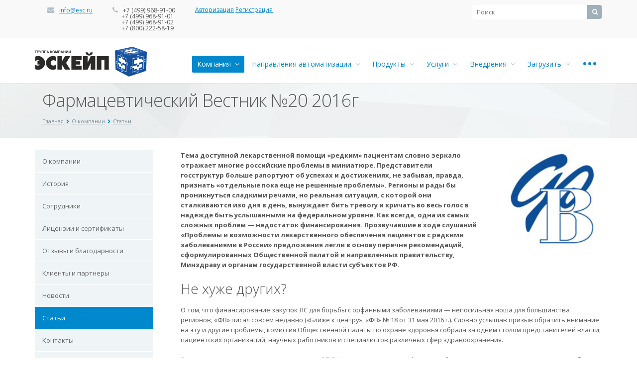

--- FILE ---
content_type: text/html; charset=UTF-8
request_url: http://www.esc.ru/company/articles/farmatsevticheskiy-vestnik-20-2016g/
body_size: 20371
content:
<!DOCTYPE html>
<html class="  ">
	<head>
						<title>Фармацевтический Вестник №20 2016г. </title>
		<meta name="viewport" content="width=device-width, initial-scale=1.0">
		<link href='http://fonts.googleapis.com/css?family=Open+Sans:300italic,400italic,600italic,700italic,800italic,400,300,600,700,800&subset=latin,cyrillic-ext' rel='stylesheet' type='text/css'>
																				<meta http-equiv="Content-Type" content="text/html; charset=UTF-8" />
<meta name="keywords" content="Фармацевтический Вестник №20 2016г" />
<meta name="description" content="Фармацевтический Вестник №20 2016г. Группа компаний «ЭСКЕЙП» занимается автоматизацией бизнес-процессов льготного лекарственного обеспечения, розничной торговли лекарственными средствами, управления мастер-данными и каталогизации" />
<link href="/bitrix/js/main/core/css/core.min.css?14767052212854" type="text/css"  rel="stylesheet" />
<link href="/bitrix/js/socialservices/css/ss.css?14767052204465" type="text/css"  rel="stylesheet" />
<link href="/bitrix/templates/aspro-allcorp_esc1/css/bootstrap.css?1476705233114437" type="text/css"  data-template-style="true"  rel="stylesheet" />
<link href="/bitrix/templates/aspro-allcorp_esc1/css/fonts/font-awesome/css/font-awesome.css?147670523322530" type="text/css"  data-template-style="true"  rel="stylesheet" />
<link href="/bitrix/templates/aspro-allcorp_esc1/vendor/flexslider/flexslider.css?14767052335209" type="text/css"  data-template-style="true"  rel="stylesheet" />
<link href="/bitrix/templates/aspro-allcorp_esc1/css/jquery.fancybox.css?14767052334104" type="text/css"  data-template-style="true"  rel="stylesheet" />
<link href="/bitrix/templates/aspro-allcorp_esc1/css/theme-elements.css?14767052334368" type="text/css"  data-template-style="true"  rel="stylesheet" />
<link href="/bitrix/templates/aspro-allcorp_esc1/css/theme-responsive.css?14767052331804" type="text/css"  data-template-style="true"  rel="stylesheet" />
<link href="/bitrix/templates/.default/ajax/ajax.min.css?1476705232420" type="text/css"  data-template-style="true"  rel="stylesheet" />
<link href="/bitrix/components/bitrix/system.auth.form/templates/.default/style.min.css?1476705233424" type="text/css"  data-template-style="true"  rel="stylesheet" />
<link href="/bitrix/panel/main/popup.min.css?147670522120476" type="text/css"  data-template-style="true"  rel="stylesheet" />
<link href="/bitrix/templates/aspro-allcorp_esc1/components/bitrix/main.register/reg/style.css?1476705233462" type="text/css"  data-template-style="true"  rel="stylesheet" />
<link href="/bitrix/templates/aspro-allcorp_esc1/components/aspro/social.info/corp/style.css?14767052335234" type="text/css"  data-template-style="true"  rel="stylesheet" />
<link href="/bitrix/templates/aspro-allcorp_esc1/components/bitrix/search.title/corp/style.css?14767052332553" type="text/css"  data-template-style="true"  rel="stylesheet" />
<link href="/bitrix/templates/aspro-allcorp_esc1/components/bitrix/menu/top/style.css?14767052337780" type="text/css"  data-template-style="true"  rel="stylesheet" />
<link href="/bitrix/templates/aspro-allcorp_esc1/components/bitrix/breadcrumb/corp/style.css?1476705233286" type="text/css"  data-template-style="true"  rel="stylesheet" />
<link href="/bitrix/templates/aspro-allcorp_esc1/components/bitrix/menu/left/style.css?14767052331041" type="text/css"  data-template-style="true"  rel="stylesheet" />
<link href="/bitrix/templates/aspro-allcorp_esc1/components/bitrix/menu/bottom/style.css?1476705233196" type="text/css"  data-template-style="true"  rel="stylesheet" />
<link href="/bitrix/templates/aspro-allcorp_esc1/styles.css?14767052335159" type="text/css"  data-template-style="true"  rel="stylesheet" />
<link href="/bitrix/templates/aspro-allcorp_esc1/template_styles.css?174765813321458" type="text/css"  data-template-style="true"  rel="stylesheet" />
<link href="/bitrix/templates/aspro-allcorp_esc1/css/custom.css?1476705233156" type="text/css"  data-template-style="true"  rel="stylesheet" />
<link href="/bitrix/templates/aspro-allcorp_esc1/css/responsive.css?14767052334009" type="text/css"  data-template-style="true"  rel="stylesheet" />
<link href="/bitrix/templates/aspro-allcorp_esc1/themes/color7/style.css?147670523310323" type="text/css"  data-template-style="true"  rel="stylesheet" />
<script type="text/javascript">if(!window.BX)window.BX={message:function(mess){if(typeof mess=='object') for(var i in mess) BX.message[i]=mess[i]; return true;}};</script>
<script type="text/javascript">(window.BX||top.BX).message({'JS_CORE_LOADING':'Загрузка...','JS_CORE_NO_DATA':'- Нет данных -','JS_CORE_WINDOW_CLOSE':'Закрыть','JS_CORE_WINDOW_EXPAND':'Развернуть','JS_CORE_WINDOW_NARROW':'Свернуть в окно','JS_CORE_WINDOW_SAVE':'Сохранить','JS_CORE_WINDOW_CANCEL':'Отменить','JS_CORE_H':'ч','JS_CORE_M':'м','JS_CORE_S':'с','JSADM_AI_HIDE_EXTRA':'Скрыть лишние','JSADM_AI_ALL_NOTIF':'Показать все','JSADM_AUTH_REQ':'Требуется авторизация!','JS_CORE_WINDOW_AUTH':'Войти','JS_CORE_IMAGE_FULL':'Полный размер'});</script>
<script type="text/javascript">(window.BX||top.BX).message({'LANGUAGE_ID':'ru','FORMAT_DATE':'DD.MM.YYYY','FORMAT_DATETIME':'DD.MM.YYYY HH:MI:SS','COOKIE_PREFIX':'BITRIX_SM','SERVER_TZ_OFFSET':'10800','SITE_ID':'s1','USER_ID':'','SERVER_TIME':'1768511880','USER_TZ_OFFSET':'0','USER_TZ_AUTO':'Y','bitrix_sessid':'e9d197eae5449245b7aecd5fe8768c8e'});</script>


<script type="text/javascript" src="/bitrix/js/main/core/core.min.js?147670522165494"></script>
<script type="text/javascript" src="/bitrix/js/main/core/core_ajax.min.js?147670522120575"></script>
<script type="text/javascript" src="/bitrix/js/main/json/json2.min.js?14767052213467"></script>
<script type="text/javascript" src="/bitrix/js/main/core/core_ls.min.js?14767052217365"></script>
<script type="text/javascript" src="/bitrix/js/main/session.min.js?14767052212511"></script>
<script type="text/javascript" src="/bitrix/js/main/jquery/jquery-1.8.3.min.js?147670522193636"></script>
<script type="text/javascript" src="/bitrix/js/main/ajax.min.js?147670522022194"></script>
<script type="text/javascript" src="/bitrix/js/socialservices/ss.js?14767052201419"></script>
<script type="text/javascript" src="/bitrix/js/main/core/core_window.min.js?147670522174831"></script>
<script>BX.message({'JS_REQUIRED':'Заполните это поле!','JS_FORMAT':'Неверный формат!','JS_FILE_EXT':'Неверное расширение файла!','JS_PASSWORD_COPY':'Пароли не совпадают!','JS_PASSWORD_LENGTH':'Минимум 6 символов!','JS_ERROR':'Неверно заполнено поле!','JS_DATE_ERROR':'Некорректная дата!','JS_FILE_SIZE':'Максимальный размер 5мб!','JS_FILE_BUTTON_NAME':'Выберите файл','JS_FILE_DEFAULT':'файл не найден','S_CALLBACK':'Заказать обратный звонок','ERROR_INCLUDE_MODULE_ALLCORP_TITLE':'Ошибка подключения модуля &laquo;Аспро. Корпоративный сайт&raquo;','ERROR_INCLUDE_MODULE_ALLCORP_TEXT':'Ошибка подключения модуля &laquo;Аспро. Корпоративный сайт&raquo;.<br />Пожалуйста установите модуль и повторите попытку'})</script>
<link rel="shortcut icon" href="/favicon.ico" type="image/x-icon" />
<link rel="apple-touch-icon" sizes="57x57" href="/favicon_57.png" />
<link rel="apple-touch-icon" sizes="72x72" href="/favicon_72.png" />
<style>.maxwidth-theme{max-width: auto;}</style>



<script type="text/javascript" src="/bitrix/templates/aspro-allcorp_esc1/js/fancy/jquery.mousewheel-3.0.6.pack.js?14767052331384"></script>
<script type="text/javascript" src="/bitrix/templates/aspro-allcorp_esc1/js/jquery.actual.min.js?14767052331101"></script>
<script type="text/javascript" src="/bitrix/templates/aspro-allcorp_esc1/js/jquery.fancybox.js?147670523345891"></script>
<script type="text/javascript" src="/bitrix/templates/aspro-allcorp_esc1/vendor/jquery.easing.js?14767052338097"></script>
<script type="text/javascript" src="/bitrix/templates/aspro-allcorp_esc1/vendor/jquery.appear.js?14767052333188"></script>
<script type="text/javascript" src="/bitrix/templates/aspro-allcorp_esc1/vendor/jquery.cookie.js?14767052332247"></script>
<script type="text/javascript" src="/bitrix/templates/aspro-allcorp_esc1/vendor/bootstrap.js?147670523327908"></script>
<script type="text/javascript" src="/bitrix/templates/aspro-allcorp_esc1/vendor/flexslider/jquery.flexslider.js?147670523352711"></script>
<script type="text/javascript" src="/bitrix/templates/aspro-allcorp_esc1/vendor/jquery.validate.js?147670523321068"></script>
<script type="text/javascript" src="/bitrix/templates/aspro-allcorp_esc1/js/jquery.uniform.min.js?14767052338308"></script>
<script type="text/javascript" src="/bitrix/templates/aspro-allcorp_esc1/js/jqModal.js?147670523311022"></script>
<script type="text/javascript" src="/bitrix/templates/aspro-allcorp_esc1/js/detectmobilebrowser.js?14767052332203"></script>
<script type="text/javascript" src="/bitrix/templates/aspro-allcorp_esc1/js/general.js?147670523317306"></script>
<script type="text/javascript" src="/bitrix/templates/aspro-allcorp_esc1/js/print.js?14767052338437"></script>
<script type="text/javascript" src="/bitrix/components/bitrix/system.field.edit/script.min.js?1476705234462"></script>
<script type="text/javascript" src="/bitrix/components/bitrix/search.title/script.js?14767052348716"></script>
<script type="text/javascript" src="/bitrix/templates/aspro-allcorp_esc1/js/jquery.inputmask.bundle.min.js?147670523331230"></script>
<script type="text/javascript">
bxSession.Expand(1440, 'e9d197eae5449245b7aecd5fe8768c8e', false, '49a094ac74755a01801967b9bf3f6261');
</script>
<script type="text/javascript">var _ba = _ba || []; _ba.push(["aid", "c8ed18bec0d7582ecf44435adf3e6e81"]); _ba.push(["host", "www.esc.ru"]); (function() {var ba = document.createElement("script"); ba.type = "text/javascript"; ba.async = true;ba.src = (document.location.protocol == "https:" ? "https://" : "http://") + "bitrix.info/ba.js";var s = document.getElementsByTagName("script")[0];s.parentNode.insertBefore(ba, s);})();</script>


						


																												        <script>
			$(document).ready(function(){

				                				tr = ['REGISTER[LAST_NAME]','REGISTER[NAME]','REGISTER[SECOND_NAME]','REGISTER[EMAIL]',"REGISTER[PERSONAL_PHONE]",
				'REGISTER[PERSONAL_CITY]','UF_TYPEORG','REGISTER[WORK_COMPANY]','REGISTER[LOGIN]','REGISTER[PASSWORD]','REGISTER[CONFIRM_PASSWORD]']
				for(i=0;i<=tr.length;i++){
					if(tr[i]!=''){
					elem = $('input[name="'+tr[i]+'"]').parent().parent()

					$('.regTable').append(elem)
				}}
                $('input[type="password"]').attr('autocomplete','off')
                $('input[type="password"]').val('')
				$(' a[href="/avtomatizatsiya_llo/vnedrenie-zayavochnoy-kampanii/"]').attr('href','/avtomatizatsiya_llo/vnedrenie-zayavochnoy-kompanii/vnedrenie-zayavochnoy-kampanii/')
				$(' a[href="/avtomatizatsiya_llo/vnedrenie-zayavochnoy-kompanii/vnedrenie-zayavochnoy-kampanii/"]').next('ul').remove()
				$(' a[href="/avtomatizatsiya_llo/integratsiya-s-vneshnimi-sistemami/"]').attr('href','/avtomatizatsiya_llo/integratsiya-s-vneshnimi-sistemami/integratsiya-asulon-m-apteka-s-vneshnimi-sistemami/')
				$(' a[href="/avtomatizatsiya_llo/integratsiya-s-vneshnimi-sistemami/integratsiya-asulon-m-apteka-s-vneshnimi-sistemami/"]').next('ul').remove()
				$(' a[href="/avtomatizatsiya_llo/vnedrenie-programmnogo-kompleksa/"]').attr('href','/avtomatizatsiya_llo/vnedrenie-programmnogo-kompleksa/vnedrenie-programmnogo-kompleksa-m-apteka/')
				$(' a[href="/avtomatizatsiya_llo/vnedrenie-programmnogo-kompleksa/vnedrenie-programmnogo-kompleksa-m-apteka/"]').next('ul').remove()
				$(' a[href="/avtomatizatsiya/avtomatizatsiya-lgotnogo-lekarstvennogo-obespecheniya/"]').attr('href','/avtomatizatsiya_llo/')
                $(' a[href="#text1"').attr('id','content__1')


				$('form[name=regform]').find('.bx-system-auth-form').remove()
				$('form[name=regform]').find('.bx-auth').remove()
				$('form[name=regform]').submit(function(){

					if($('select[name=UF_TYPE_USER]').val()=='8'){
						flag = true
						inpName1 = ['dfdfdf','REGISTER[LAST_NAME]','REGISTER[NAME]','REGISTER[SECOND_NAME]','REGISTER[EMAIL]',"REGISTER[PERSONAL_PHONE]",
								'REGISTER[LOGIN]','REGISTER[PASSWORD]','REGISTER[CONFIRM_PASSWORD]']

						$('form[name=regform] input').each(function(){

							if($(this).val()=='' && $(this).attr('name')!='UF_TYPE_USER' && $(this).attr('name')!='UF_TYPEORG'
							&& $(this).attr('name')!='REGISTER[WORK_COMPANY]'
							){
								 if($.inArray( $(this).attr('name'), inpName1 )){
										$(this).css('border','1px solid red');
										$(this).parent().next().css('color','red')
										flag = false
										console.log($(this).attr('name'))
									}
								 }
								if($(this).val()!=''){

									 $(this).css('border',' 1px solid  gray');$(this).parent().next().css('color','#444');
								}

						})

						if(!flag){
							return false
						}
					}

					if($('select[name=UF_TYPE_USER]').val()=='9'){
						flag = true
						inpName = ['dfdfdf','REGISTER[LAST_NAME]','REGISTER[NAME]','REGISTER[SECOND_NAME]','REGISTER[EMAIL]',"REGISTER[PERSONAL_PHONE]",
								'','UF_TYPEORG','REGISTER[WORK_COMPANY]','REGISTER[LOGIN]','REGISTER[PASSWORD]','REGISTER[CONFIRM_PASSWORD]']
						$('form[name=regform] input').each(function(){

							if($(this).val()=='' && $(this).attr('name')!='UF_TYPE_USER' && $(this).attr('name')!='UF_TYPEORG' && $.inArray( $(this).attr('name'), inpName ) ){
								 $(this).css('border','1px solid red'); $(this).parent().next().css('color','red'); flag = false}
								if($(this).val()!=''){

									 $(this).css('border',' 1px solid  gray');$(this).parent().next().css('color','#444');
								}
						})
						if($('select[name=UF_TYPEORG]').val()==''){
							$(this).css('border','1px solid red');$(this).parent().next().css('color','red'); flag = false
						}else{
							$(this).css('border','none');$(this).parent().next().css('color','#444');
						}
						if(!flag){
							return false
						}
					}

				})
				$('form tfoot  tr td:first-child').remove()
				$('.regTable  tr').each(function(){
					td = $(this).find('td')
					$(this).append(td[0])

				})
				$('input[name=register_submit_button]').val('ЗАРЕГИСТРИРОВАТЬСЯ')
				$('input[name=register_submit_button]').attr('class','btn btn-primary')
				$('select[name="UF_TYPEORG"]').parent().parent().hide()
				$('input[name="REGISTER[WORK_COMPANY]"]').parent().parent().hide()
				$('select[name=UF_TYPE_USER]').change(function(){
					console.log($(this).val())
					if($(this).val()==9){
						$('select[name="UF_TYPEORG"]').parent().parent().show()
						$('select[name="UF_TYPEORG"]').show()
						/*$('input[name="REGISTER[PERSONAL_PHONE]"]').parent().parent().show()*/
						//$('input[name="REGISTER[PERSONAL_STREET]"').parent().parent().show()
						$('input[name="REGISTER[WORK_COMPANY]"]').parent().parent().show()

					}else{
						/*$('input[name="REGISTER[PERSONAL_PHONE]"]').parent().parent().hide()*/
						$('select[name="UF_TYPEORG"]').parent().parent().hide()
						//$('input[name="REGISTER[PERSONAL_STREET]"').parent().parent().hide()
						$('input[name="REGISTER[WORK_COMPANY]"]').parent().parent().hide()

					}
				})
				$('select[name=UF_TYPEORG]').change(function(){
					$('input[name="REGISTER[PERSONAL_PHONE]"]').parent().parent().show()
						//$('input[name="REGISTER[PERSONAL_STREET]"').parent().parent().show()
						$('input[name="REGISTER[WORK_COMPANY]"]').parent().parent().show()
						$('select[name="UF_TYPEORG"]').parent().parent().show()
						$('select[name="UF_TYPEORG"]').show()
				})


				$('input[name="REGISTER[PERSONAL_CITY]"]').parent().next('td').text('Адрес:')
				$('input[name="REGISTER[WORK_COMPANY]"]').parent().next('td').text('Название организации:')
			})
		</script>

	</head>
	<body>

				<div id="panel"></div>
						<script type="text/javascript">
		var arAllcorpOptions = ({
			"SITE_DIR" : "/",
			"SITE_ID" : "s1",
			"SITE_TEMPLATE_PATH" : "/bitrix/templates/aspro-allcorp_esc1",
			"THEME" : ({
				"THEME_SWITCHER" : "N",
				"COLOR" : "color7",
				"WIDTH" : "auto",
				"MENU" : "first",
				"SIDEMENU" : "left",
				"PHONE_MASK" : "+7 (999) 999-99-99",
				"VALIDATE_PHONE_MASK" : "^[+][0-9] [(][0-9]{3}[)] [0-9]{3}[-][0-9]{2}[-][0-9]{2}$",
				"DATE_MASK" : "d:m:y",
				"DATE_PLACEHOLDER" : "ДД:ММ:ГГГГ",
				"VALIDATE_DATE_MASK" : "^[0-9]{1,2}\:[0-9]{1,2}\:[0-9]{4}$",
				"VALIDATE_FILE_EXT" : "png|jpg|jpeg|gif|doc|docx|xls|xlsx|txt|pdf|odt|rtf",
				"USE_CAPTCHA_FORM" : "Y",
				"CATALOG_INDEX" : "N",
				"SERVICES_INDEX" : "Y"
			})
		});
		</script>
								<!--'start_frame_cache_options-block'--><script type="text/javascript">
arAllcorpOptions['THEME']['THEME_SWITCHER'] = 'N';
arAllcorpOptions['THEME']['COLOR'] = 'color7';
arAllcorpOptions['THEME']['WIDTH'] = 'auto';
arAllcorpOptions['THEME']['MENU'] = 'first';
arAllcorpOptions['THEME']['SIDEMENU'] = 'left';
arAllcorpOptions['THEME']['CATALOG_INDEX'] = 'N';
arAllcorpOptions['THEME']['SERVICES_INDEX'] = 'Y';
arAllcorpOptions['THEME']['FILTER_VIEW'] = 'NONE';
if(typeof(BX.localStorage) != 'undefined'){
	BX.localStorage.set('arAllcorpOptions', arAllcorpOptions, 86400);
}
</script>
<!--'end_frame_cache_options-block'-->		<div class="body">
			
			<div class="top-row">
				<div class="container maxwidth-theme">
					<div class="row">
						<div class="col-md-12">
							<div class="row">
								<div class="col-md-13">
									<div class="info-text" style="max-width: 700px;float: left;">
										<div class="email">
											<i class="icon icon-envelope"></i>
											<a href="mailto:info@esc.ru">info@esc.ru</a>										</div>
										<div class="phone">
											<i class="icon icon-phone"></i>
											+7 (499) 968-91-00<br>
 &nbsp;&nbsp;&nbsp;&nbsp;&nbsp; +7 (499) 968-91-01<br>
 &nbsp;&nbsp;&nbsp;&nbsp;&nbsp; +7 (499) 968-91-02<br>
 &nbsp;&nbsp;&nbsp;&nbsp;&nbsp; +7 (800) 222-58-19<br>										</div>
										<div class="skype hidden-xs">
                                            
										

											<a id="content__" href="#text" >Авторизация</a>
											<div style="display: none;">
												<div id="text" style="width:400px; height:270px; overflow:auto;">
													
<div class="bx-system-auth-form">



<form name="system_auth_form6zOYVN" method="post" target="_top" action="/company/articles/farmatsevticheskiy-vestnik-20-2016g/">
	<input type="hidden" name="backurl" value="/company/articles/farmatsevticheskiy-vestnik-20-2016g/" />
	<input type="hidden" name="AUTH_FORM" value="Y" />
	<input type="hidden" name="TYPE" value="AUTH" />
	<table width="95%">
		<tr>
			<td colspan="2">
			Логин:<br />
			<input autocomplete="off" type="text" name="USER_LOGIN" maxlength="50" value="" size="17" /></td>
		</tr>
		<tr>
			<td colspan="2">
			Пароль:<br />
			<input autocomplete="off" type="password" name="USER_PASSWORD" maxlength="50" size="17" />
			</td>
		</tr>
		<tr>
			<td valign="top"><input type="checkbox" id="USER_REMEMBER_frm" name="USER_REMEMBER" value="Y" /></td>
			<td width="100%"><label for="USER_REMEMBER_frm" title="Запомнить меня на этом компьютере">Запомнить меня</label></td>
		</tr>
		<tr>
			<td colspan="2"><input type="submit" name="Login" value="Войти" /></td>
		</tr>
		<tr>
			<td colspan="2"><noindex><a href="#text1" rel="nofollow">Регистрация</a></noindex><br /></td>
		</tr>

		<tr>
			<td colspan="2"><noindex><a href="/auth/vosstanovit-parol/?forgot_password=yes&amp;backurl=%2Fcompany%2Farticles%2Ffarmatsevticheskiy-vestnik-20-2016g%2F" rel="nofollow">Забыли свой пароль?</a></noindex></td>
		</tr>
		<tr>
			<td colspan="2">
				<div class="bx-auth-lbl">Войти как пользователь:</div>
<div class="bx-auth-serv-icons">
	<a title="Livejournal" href="javascript:void(0)" onclick="BxShowAuthFloat('Livejournal', 'form')"><i class="bx-ss-icon livejournal"></i></a>
	<a title="Яндекс" href="javascript:void(0)" onclick="BxShowAuthFloat('YandexOpenID', 'form')"><i class="bx-ss-icon yandex"></i></a>
	<a title="Mail.Ru" href="javascript:void(0)" onclick="BxShowAuthFloat('MailRuOpenID', 'form')"><i class="bx-ss-icon openid-mail-ru"></i></a>
	<a title="Liveinternet" href="javascript:void(0)" onclick="BxShowAuthFloat('Liveinternet', 'form')"><i class="bx-ss-icon liveinternet"></i></a>
	<a title="OpenID" href="javascript:void(0)" onclick="BxShowAuthFloat('OpenID', 'form')"><i class="bx-ss-icon openid"></i></a>
</div>
			</td>
		</tr>
	</table>
</form>

<div style="display:none">
<div id="bx_auth_float" class="bx-auth-float">

<div class="bx-auth">
	<form method="post" name="bx_auth_servicesform" target="_top" action="/company/articles/farmatsevticheskiy-vestnik-20-2016g/">
					<div class="bx-auth-title">Войти как пользователь</div>
			<div class="bx-auth-note">Вы можете войти на сайт, если вы зарегистрированы на одном из этих сервисов:</div>
							<div class="bx-auth-services">
									<div><a href="javascript:void(0)" onclick="BxShowAuthService('Livejournal', 'form')" id="bx_auth_href_formLivejournal"><i class="bx-ss-icon livejournal"></i><b>Livejournal</b></a></div>
									<div><a href="javascript:void(0)" onclick="BxShowAuthService('YandexOpenID', 'form')" id="bx_auth_href_formYandexOpenID"><i class="bx-ss-icon yandex"></i><b>Яндекс</b></a></div>
									<div><a href="javascript:void(0)" onclick="BxShowAuthService('MailRuOpenID', 'form')" id="bx_auth_href_formMailRuOpenID"><i class="bx-ss-icon openid-mail-ru"></i><b>Mail.Ru</b></a></div>
									<div><a href="javascript:void(0)" onclick="BxShowAuthService('Liveinternet', 'form')" id="bx_auth_href_formLiveinternet"><i class="bx-ss-icon liveinternet"></i><b>Liveinternet</b></a></div>
									<div><a href="javascript:void(0)" onclick="BxShowAuthService('OpenID', 'form')" id="bx_auth_href_formOpenID"><i class="bx-ss-icon openid"></i><b>OpenID</b></a></div>
							</div>
							<div class="bx-auth-line"></div>
				<div class="bx-auth-service-form" id="bx_auth_servform" style="display:none">
												<div id="bx_auth_serv_formLivejournal" style="display:none">
<span class="bx-ss-icon livejournal"></span>
<input type="text" name="OPENID_IDENTITY_LIVEJOURNAL" value="" size="20" />
<span>.livejournal.com</span>
<input type="hidden" name="sessid" id="sessid" value="e9d197eae5449245b7aecd5fe8768c8e" />
<input type="hidden" name="auth_service_error" value="" />
<input type="submit" class="button" name="" value="Войти" />
</div>
																<div id="bx_auth_serv_formYandexOpenID" style="display:none">
<span class="bx-ss-icon yandex"></span>
<input type="text" name="OPENID_IDENTITY_YANDEX" value="" size="20" />
<span>@yandex.ru</span>
<input type="hidden" name="sessid" id="sessid_1" value="e9d197eae5449245b7aecd5fe8768c8e" />
<input type="hidden" name="auth_service_error" value="" />
<input type="submit" class="button" name="" value="Войти" />
</div>
																<div id="bx_auth_serv_formMailRuOpenID" style="display:none">
<span class="bx-ss-icon openid-mail-ru"></span>
<input type="text" name="OPENID_IDENTITY_MAILRU" value="" size="20" />
<span>@mail.ru</span>
<input type="hidden" name="sessid" id="sessid_2" value="e9d197eae5449245b7aecd5fe8768c8e" />
<input type="hidden" name="auth_service_error" value="" />
<input type="submit" class="button" name="" value="Войти" />
</div>
																<div id="bx_auth_serv_formLiveinternet" style="display:none">
<span class="bx-ss-icon liveinternet"></span>
<span>liveinternet.ru/users/</span>
<input type="text" name="OPENID_IDENTITY_LIVEINTERNET" value="" size="15" />
<input type="hidden" name="sessid" id="sessid_3" value="e9d197eae5449245b7aecd5fe8768c8e" />
<input type="hidden" name="auth_service_error" value="" />
<input type="submit" class="button" name="" value="Войти" />
</div>
																<div id="bx_auth_serv_formOpenID" style="display:none">
<span class="bx-ss-icon openid"></span>
<span>OpenID:</span>
<input type="text" name="OPENID_IDENTITY_OPENID" value="" size="30" />
<input type="hidden" name="sessid" id="sessid_4" value="e9d197eae5449245b7aecd5fe8768c8e" />
<input type="hidden" name="auth_service_error" value="" />
<input type="submit" class="button" name="" value="Войти" />
</div>
									</div>
				<input type="hidden" name="auth_service_id" value="" />
	</form>
</div>

</div>
</div>

</div>
												</div>

												<script type="text/javascript">
													$(document).ready(function() {
														$("#content__").fancybox({
															'titlePosition' : 'inside',
															'transitionIn' : 'none',
															'transitionOut' : 'none'
														});
														$(".content__").fancybox({
															'titlePosition' : 'inside',
															'transitionIn' : 'none',
															'transitionOut' : 'none'
														});
													});
												</script>
											</div>
											<a id="content__1" href="#text1" >Регистрация</a>
											<div style="display: none;">
												<div id="text1" style="width:600px; height:630px; overflow:auto;">
													
<div class="bx-auth-reg">
<a id="messageErors" href="#message" ></a>
<div style="display: none;">
	<div id="message" style="width:400px; height:200px; overflow:auto;">
<p>На указанный в форме e-mail придет запрос на подтверждение регистрации.</p>
<script>
	$(document).ready(function(){
		$("#messageErors").fancybox({'titlePosition' : 'inside',
										'transitionIn' : 'none',
										'transitionOut' : 'none'
		});
				//$("#messageErors").click()

	})
</script>
	</div>
</div>
	
<form method="post" action="/company/articles/farmatsevticheskiy-vestnik-20-2016g/?reg=true" name="regform" enctype="multipart/form-data">

<table>
	<thead>
		<tr>
			<td colspan="2"><b>Регистрация</b></td>
		</tr>
	</thead>
	<tbody class="regTable">

		<tr><td colspan="2">Доп. поля</td></tr>
		<tr><td>Тип организации:<span class="starrequired">*</span></td><td>
			<input type="hidden" name="UF_TYPEORG" value=""><select
		class="bx-user-field-enum"
		name="UF_TYPEORG"
					>
	<option value="12">МЗ</option><option value="13">ДЗ</option><option value="14">МИАЦ</option><option value="15">ТФОМС</option><option value="16">Аптечная организация</option><option value="17">Медицинская организация</option><option value="18">Коммерческая компания</option></select></td></tr>
		<tr><td>Пользователь:<span class="starrequired">*</span></td><td>
			<input type="hidden" name="UF_TYPE_USER" value=""><select
		class="bx-user-field-enum"
		name="UF_TYPE_USER"
					>
	<option value="8">Пользователь</option><option value="9">Клиент/Партнер</option></select></td></tr>
						<tr>
			<td>Логин (мин. 3 символа):<span class="starrequired">*</span></td>
			<td><input size="30" type="text" name="REGISTER[LOGIN]" value="" /></td>
		</tr>
						<tr>
			<td>Пароль:<span class="starrequired">*</span></td>
			<td><input size="30" type="password" name="REGISTER[PASSWORD]" value="" autocomplete="off" class="bx-auth-input" />
</td>
		</tr>
						<tr>
			<td>Подтверждение пароля:<span class="starrequired">*</span></td>
			<td><input size="30" type="password" name="REGISTER[CONFIRM_PASSWORD]" value="" autocomplete="off" /></td>
		</tr>
						<tr>
			<td>Адрес e-mail:<span class="starrequired">*</span></td>
			<td><input size="30" type="text" name="REGISTER[EMAIL]" value="" /></td>
		</tr>
						<tr>
			<td>Фамилия:</td>
			<td><input size="30" type="text" name="REGISTER[LAST_NAME]" value="" /></td>
		</tr>
						<tr>
			<td>Имя:</td>
			<td><input size="30" type="text" name="REGISTER[NAME]" value="" /></td>
		</tr>
						<tr>
			<td>Отчество:</td>
			<td><input size="30" type="text" name="REGISTER[SECOND_NAME]" value="" /></td>
		</tr>
						<tr>
			<td>Телефон:</td>
			<td><input size="30" type="text" name="REGISTER[PERSONAL_PHONE]" value="" /></td>
		</tr>
						<tr>
			<td>Город:</td>
			<td><input size="30" type="text" name="REGISTER[PERSONAL_CITY]" value="" /></td>
		</tr>
						<tr>
			<td>Наименование компании:</td>
			<td><input size="30" type="text" name="REGISTER[WORK_COMPANY]" value="" /></td>
		</tr>
				


	</tbody>
	<tfoot>
		<tr>
			<td></td>
			<td></td>
		</tr>
	</tfoot>
</table>
<p style="margin:0px">
Пароль должен быть не менее 6 символов длиной.
</p>
					<div>
			<div colspan="2"><b>Защита от автоматической регистрации</b></div>
		</div>
		<div>
			<div></div>
			<div>
				<input type="hidden" name="captcha_sid" value="0f7fdb5d99b91f870871986298d2c436" />
				<img src="/bitrix/tools/captcha.php?captcha_sid=0f7fdb5d99b91f870871986298d2c436" width="180" height="40" alt="CAPTCHA" />
			</div>
		</div>
		<div>
			<div>Введите слово на картинке:<span class="starrequired">*</span></div>
			<div><input type="text" name="captcha_word" maxlength="50" value="" /></div>
		</div>
	<div class="subscribe_inp">
Подписаться на новости: <input type="checkbox" value="Y" name="REGISTER[UF_SUBSCRIBE]" size="30" checked="checked"></td>
</div>
<p style="margin:0px">Все поля обязательны для заполнения.</p>

<input type="submit" style="margin:0" name="register_submit_button" value="Регистрация" />
</form>

</div>
												</div>

												<script type="text/javascript">
													$(document).ready(function() {
														$("#content__1").fancybox({
															'titlePosition' : 'inside',
															'transitionIn' : 'none',
															'transitionOut' : 'none'
														});

													});
												</script>
											</div>

																				</div>
									</div>
								</div>
								<div class="col-md-4" >
								<div class="social-icons">
	<ul>
													</ul>
</div>																		</div>
								<div class="col-md-3" style="float: right;">
										<div class="search" id="title-search">
		<form action="/search/">
			<input class="search-input" id="title-search-input" type="text" name="q" value="" placeholder="Поиск" size="40" maxlength="50" autocomplete="off" />
			<button class="btn-search" type="submit" name="s" value="Поиск"><i class="icon icon-search"></i></button>
		</form>
	</div>
<script type="text/javascript">
	var jsControl = new JCTitleSearch({
		//'WAIT_IMAGE': '/bitrix/themes/.default/images/wait.gif',
		'AJAX_PAGE' : '/company/articles/farmatsevticheskiy-vestnik-20-2016g/',
		'CONTAINER_ID': 'title-search',
		'INPUT_ID': 'title-search-input',
		'MIN_QUERY_LEN': 2
	});
</script>
								</div>
							</div>
						</div>
					</div>
				</div>
			</div>

			<header class="menu-type-1">
				<div class="container maxwidth-theme">
					<div class="row">
						<div class="col-md-12">
							<div class="row">
																	<div class="col-md-3">
										<div class="logo">
											<a href="/"><img src="/bitrix/templates/aspro-allcorp_esc1/themes/color7/images/logo.png" alt="ЭСКЕЙП" /></a>										</div>
									</div>
									<div class="col-md-9">
										<button class="btn btn-responsive-nav" data-toggle="collapse" data-target=".nav-main-collapse">
											<i class="icon icon-bars"></i>
										</button>
									</div>
															</div>
						</div>
					</div>
				</div>
				<div class="nav-main-collapse collapse">
					<div class="container maxwidth-theme">
						<div class="row">
							<div class="col-md-12">
																	<div class="row">
										<div class="col-md-3">
										</div>
										<div class="col-md-9">
																			<nav class="mega-menu pull-right">
													<div class="table-menu hidden-xs">
		<table>
			<tr>
														<td class="dropdown active">
						<div class="wrap">
							<a class="dropdown-toggle" href="/company/" title="Компания">
								Компания																	&nbsp;<i class="icon icon-angle-down"></i>
															</a>
															<ul class="dropdown-menu">
																													<li class=" ">
											<a href="/company/?" title="О компании">О компании</a>
																					</li>
																													<li class=" ">
											<a href="/company/history/" title="История">История</a>
																					</li>
																													<li class=" ">
											<a href="/company/staff/" title="Сотрудники">Сотрудники</a>
																					</li>
																													<li class=" ">
											<a href="/company/licenses/" title="Лицензии и сертификаты">Лицензии и сертификаты</a>
																					</li>
																													<li class=" ">
											<a href="/company/otzyvy/" title="Отзывы и благодарности">Отзывы и благодарности</a>
																					</li>
																													<li class=" ">
											<a href="/company/partners/" title="Клиенты и партнеры">Клиенты и партнеры</a>
																					</li>
																													<li class=" ">
											<a href="/company/news/" title="Новости">Новости</a>
																					</li>
																													<li class=" active">
											<a href="/company/articles/" title="Статьи">Статьи</a>
																					</li>
																													<li class=" ">
											<a href="/contacts/" title="Контакты">Контакты</a>
																					</li>
																													<li class=" ">
											<a href="/company/obratnaya-svyaz/" title="Обратная связь">Обратная связь</a>
																					</li>
																													<li class=" ">
											<a href="/company/vacancy/" title="Вакансии">Вакансии</a>
																					</li>
																													<li class=" ">
											<a href="/company/karta-sayta.php" title="Карта сайта">Карта сайта</a>
																					</li>
																	</ul>
													</div>
					</td>
														<td class="dropdown ">
						<div class="wrap">
							<a class="dropdown-toggle" href="/avtomatizatsiya/" title="Направления автоматизации">
								Направления автоматизации																	&nbsp;<i class="icon icon-angle-down"></i>
															</a>
															<ul class="dropdown-menu">
																													<li class="dropdown-submenu ">
											<a href="/avtomatizatsiya/avtomatizatsiya-lgotnogo-lekarstvennogo-obespecheniya2/" title="Автоматизация Льготного Лекарственного обеспечения">Автоматизация Льготного Лекарственного обеспечения</a>
																							<ul class="dropdown-menu">
																																									<li class=" ">
															<a href="/avtomatizatsiya/avtomatizatsiya-lgotnogo-lekarstvennogo-obespecheniya2/naznachenie-medikamentoznogo-lecheniya/" title="Назначение медикаментозного лечения">Назначение медикаментозного лечения</a>
																													</li>
																																									<li class=" ">
															<a href="/avtomatizatsiya/avtomatizatsiya-lgotnogo-lekarstvennogo-obespecheniya2/opredelenie-potrebnosti-lpu-v-lekarstvennykh-preparatakh/" title="Определение потребности ЛПУ в лекарственных препаратах">Определение потребности ЛПУ в лекарственных препаратах</a>
																													</li>
																																									<li class=" ">
															<a href="/avtomatizatsiya/avtomatizatsiya-lgotnogo-lekarstvennogo-obespecheniya2/formirovanie-lotov-na-zakupku-tovara/" title="Формирование лотов на закупку товара">Формирование лотов на закупку товара</a>
																													</li>
																																									<li class=" ">
															<a href="/avtomatizatsiya/avtomatizatsiya-lgotnogo-lekarstvennogo-obespecheniya2/upravlenie-postavkami-tovaroraspredeleniem-i-otpuskom-lp-po-retseptam/" title="Управление поставками товара">Управление поставками товара</a>
																													</li>
																																									<li class=" ">
															<a href="/avtomatizatsiya/avtomatizatsiya-lgotnogo-lekarstvennogo-obespecheniya2/raspredelenie-i-otpusk-tovara/" title="Распределение и отпуск товара">Распределение и отпуск товара</a>
																													</li>
																																									<li class=" ">
															<a href="/avtomatizatsiya/avtomatizatsiya-lgotnogo-lekarstvennogo-obespecheniya2/ekspertiza-i-scheta-na-oplatu/" title="Экспертиза и счета на оплату">Экспертиза и счета на оплату</a>
																													</li>
																																									<li class=" ">
															<a href="/avtomatizatsiya/avtomatizatsiya-lgotnogo-lekarstvennogo-obespecheniya2/formirovanie-itogovoy-otchetnosti/" title="Формирование отчетности">Формирование отчетности</a>
																													</li>
																									</ul>
																					</li>
																													<li class=" ">
											<a href="/avtomatizatsiya/avtomatizatsiya-aptechnogo-biznesa/" title="Автоматизация аптечного бизнеса">Автоматизация аптечного бизнеса</a>
																					</li>
																													<li class=" ">
											<a href="/avtomatizatsiya/katalogizatsiya/" title="Управление мастер-данными и Каталогизация">Управление мастер-данными и Каталогизация</a>
																					</li>
																	</ul>
													</div>
					</td>
														<td class="dropdown ">
						<div class="wrap">
							<a class="dropdown-toggle" href="/produkty/" title="Продукты">
								Продукты																	&nbsp;<i class="icon icon-angle-down"></i>
															</a>
															<ul class="dropdown-menu">
																													<li class="dropdown-submenu ">
											<a href="/produkty/programmnyy-kompleks-asulon-m-apteka/" title="Программный комплекс АСУЛОН М-АПТЕКА">Программный комплекс АСУЛОН М-АПТЕКА</a>
																							<ul class="dropdown-menu">
																																									<li class=" ">
															<a href="/produkty/programmnyy-kompleks-asulon-m-apteka/modul-asulon-m-apteka-lpu/" title="Модуль АСУЛОН М-АПТЕКА ЛПУ">Модуль АСУЛОН М-АПТЕКА ЛПУ</a>
																													</li>
																																									<li class=" ">
															<a href="/produkty/programmnyy-kompleks-asulon-m-apteka/modul-asulon-m-apteka-dlo/" title="Модуль АСУЛОН М-АПТЕКА ДЛО">Модуль АСУЛОН М-АПТЕКА ДЛО</a>
																													</li>
																																									<li class=" ">
															<a href="/produkty/programmnyy-kompleks-asulon-m-apteka/informatsiya-neobkhodimaya-dlya-ustanovki-i-ekspluatatsii-asulon/" title="Информация, необходимая для установки и эксплуатации АСУЛОН">Информация, необходимая для установки и эксплуатации АСУЛОН</a>
																													</li>
																																									<li class=" ">
															<a href="/produkty/programmnyy-kompleks-asulon-m-apteka/stoimost-litsenziy-asulon-m-apteka/" title="Стоимость лицензий АСУЛОН М-АПТЕКА">Стоимость лицензий АСУЛОН М-АПТЕКА</a>
																													</li>
																									</ul>
																					</li>
																													<li class="dropdown-submenu ">
											<a href="/produkty/m-apteka-plyus/" title="М-АПТЕКА плюс">М-АПТЕКА плюс</a>
																							<ul class="dropdown-menu">
																																									<li class=" ">
															<a href="/produkty/m-apteka-plyus/marketingovye-initsiativy/" title="Маркетинговые инициативы">Маркетинговые инициативы</a>
																													</li>
																																									<li class=" ">
															<a href="/produkty/m-apteka-plyus/novaya-versiya-m-apteka-plyus-2016g/" title="Новая версия &quot;М-АПТЕКА плюс&quot; ">Новая версия &quot;М-АПТЕКА плюс&quot; </a>
																													</li>
																									</ul>
																					</li>
																													<li class=" ">
											<a href="/produkty/optima/" title="ОПТИМА">ОПТИМА</a>
																					</li>
																	</ul>
													</div>
					</td>
														<td class="dropdown ">
						<div class="wrap">
							<a class="dropdown-toggle" href="/services/" title="Услуги">
								Услуги																	&nbsp;<i class="icon icon-angle-down"></i>
															</a>
															<ul class="dropdown-menu">
																													<li class=" ">
											<a href="/services/vnedrenie-i-integratsiya-informatsionnykh-sistem/" title="Внедрение и интеграция ">Внедрение и интеграция </a>
																					</li>
																													<li class=" ">
											<a href="/services/tekhnicheskaya-podderzhka-informatsionnykh-sistem/" title="Техническая поддержка ">Техническая поддержка </a>
																					</li>
																													<li class=" ">
											<a href="/services/ekspertiza-elektronnykh-baz-reestrov-retseptov/" title="Экспертиза электронных баз реестров рецептов">Экспертиза электронных баз реестров рецептов</a>
																					</li>
																													<li class=" ">
											<a href="/services/obrabotka-realizatsii-lekarstvennykh-preparatov/" title="Обработка реализации лекарственных препаратов">Обработка реализации лекарственных препаратов</a>
																					</li>
																													<li class="dropdown-submenu ">
											<a href="/services/konsalting/" title="Консалтинг">Консалтинг</a>
																							<ul class="dropdown-menu">
																																									<li class=" ">
															<a href="/services/konsalting/monitoring-kachestva-llo/" title="Мониторинг качества ЛЛО">Мониторинг качества ЛЛО</a>
																													</li>
																																									<li class=" ">
															<a href="/services/konsalting/informatsionnaya-podderzhka-zayavochnoy-kompanii/" title="Информационная поддержка заявочной кампании">Информационная поддержка заявочной кампании</a>
																													</li>
																																									<li class=" ">
															<a href="/services/konsalting/informatsionnaya-podderzhka-upravleniya-postavkami-i-realizatsiey-/" title="Информационная поддержка управления поставками и реализацией ">Информационная поддержка управления поставками и реализацией </a>
																													</li>
																									</ul>
																					</li>
																													<li class="dropdown-submenu ">
											<a href="/services/vedenie-normativno-spravochnoy-informatsii/" title="Ведение нормативно-справочной информации">Ведение нормативно-справочной информации</a>
																							<ul class="dropdown-menu">
																																									<li class=" ">
															<a href="/services/vedenie-normativno-spravochnoy-informatsii/spravochnik-lekarstvennykh-preparatov-i-meditsinskikh-izdeliy-farmetalon/" title="Справочник лекарственных препаратов и медицинских изделий - ФАРМЭТАЛОН">Справочник лекарственных препаратов и медицинских изделий - ФАРМЭТАЛОН</a>
																													</li>
																																									<li class=" ">
															<a href="/services/vedenie-normativno-spravochnoy-informatsii/spravochniki-lgotnogo-lekarstvennogo-obespecheniya/" title="Справочники Льготного лекарственного обеспечения">Справочники Льготного лекарственного обеспечения</a>
																													</li>
																																									<li class=" ">
															<a href="/services/vedenie-normativno-spravochnoy-informatsii/tipovye-katalogi-produktsii/" title="Типовые каталоги продукции">Типовые каталоги продукции</a>
																													</li>
																									</ul>
																					</li>
																													<li class="dropdown-submenu ">
											<a href="/services/markirovka-lekarstvennykh-sredstv-2019/" title="Маркировка лекарственных средств ">Маркировка лекарственных средств </a>
																							<ul class="dropdown-menu">
																																									<li class=" ">
															<a href="/services/markirovka-lekarstvennykh-sredstv-2019/opisanie-ispolzovaniya-pv-v2/" title="Описание использования регистратора выбытия">Описание использования регистратора выбытия</a>
																													</li>
																																									<li class=" ">
															<a href="/services/markirovka-lekarstvennykh-sredstv-2019/normativnye-dokumenty/" title="Нормативные документы">Нормативные документы</a>
																													</li>
																									</ul>
																					</li>
																	</ul>
													</div>
					</td>
														<td class="dropdown ">
						<div class="wrap">
							<a class="dropdown-toggle" href="/vnedreniya/" title="Внедрения">
								Внедрения																	&nbsp;<i class="icon icon-angle-down"></i>
															</a>
															<ul class="dropdown-menu">
																													<li class="dropdown-submenu ">
											<a href="/vnedreniya/lgotnoe-lekarstvennoe-obespechenie/" title="Льготное лекарственное обеспечение">Льготное лекарственное обеспечение</a>
																							<ul class="dropdown-menu">
																																									<li class=" ">
															<a href="/vnedreniya/lgotnoe-lekarstvennoe-obespechenie/departament-zdravookhraneniya-g-moskvy/" title="г. Москва">г. Москва</a>
																													</li>
																																									<li class=" ">
															<a href="/vnedreniya/lgotnoe-lekarstvennoe-obespechenie/ministerstvo-zdravookhraneniya-astrakhanskoy-oblasti/" title="Астраханская область">Астраханская область</a>
																													</li>
																																									<li class=" ">
															<a href="/vnedreniya/lgotnoe-lekarstvennoe-obespechenie/voronezhskaya-oblast/" title="Воронежская область">Воронежская область</a>
																													</li>
																																									<li class=" ">
															<a href="/vnedreniya/lgotnoe-lekarstvennoe-obespechenie/zabaykalskiy-kray/" title="Забайкальский край">Забайкальский край</a>
																													</li>
																																									<li class=" ">
															<a href="/vnedreniya/lgotnoe-lekarstvennoe-obespechenie/kaliningradskaya-oblast/" title="Калининградская область">Калининградская область</a>
																													</li>
																																									<li class=" ">
															<a href="/vnedreniya/lgotnoe-lekarstvennoe-obespechenie/karachaevo-cherkesskaya-respublika/" title="Карачаево-Черкесская Республика">Карачаево-Черкесская Республика</a>
																													</li>
																																									<li class=" ">
															<a href="/vnedreniya/lgotnoe-lekarstvennoe-obespechenie/krasnodarskiy-kray/" title="Краснодарский край">Краснодарский край</a>
																													</li>
																																									<li class=" ">
															<a href="/vnedreniya/lgotnoe-lekarstvennoe-obespechenie/respublika-adygeya/" title="Республика Адыгея">Республика Адыгея</a>
																													</li>
																																									<li class=" ">
															<a href="/vnedreniya/lgotnoe-lekarstvennoe-obespechenie/respublika-severnaya-osetiya-alaniya/" title="Республика Северная Осетия - Алания">Республика Северная Осетия - Алания</a>
																													</li>
																																									<li class=" ">
															<a href="/vnedreniya/lgotnoe-lekarstvennoe-obespechenie/respublika-khakasiya/" title="Республика Хакасия">Республика Хакасия</a>
																													</li>
																																									<li class=" ">
															<a href="/vnedreniya/lgotnoe-lekarstvennoe-obespechenie/samarskaya-oblast/" title="Самарская область">Самарская область</a>
																													</li>
																																									<li class=" ">
															<a href="/vnedreniya/lgotnoe-lekarstvennoe-obespechenie/ministerstvo-zdravookhraneniya-sverdlovskoy-oblasti/" title="Свердловская область">Свердловская область</a>
																													</li>
																																									<li class=" ">
															<a href="/vnedreniya/lgotnoe-lekarstvennoe-obespechenie/stavropolskiy-kray/" title="Ставропольский край">Ставропольский край</a>
																													</li>
																																									<li class=" ">
															<a href="/vnedreniya/lgotnoe-lekarstvennoe-obespechenie/departament-zdravookhraneniya-khanty-mansiyskogo-ao-yugry/" title="Ханты-Манскийский автономный округ">Ханты-Манскийский автономный округ</a>
																													</li>
																																									<li class=" ">
															<a href="/vnedreniya/lgotnoe-lekarstvennoe-obespechenie/departament-zdravookhraneniya-yamalo-nenetskogo-ao/" title="Ямало-Ненецкий автономный округ">Ямало-Ненецкий автономный округ</a>
																													</li>
																									</ul>
																					</li>
																													<li class="dropdown-submenu ">
											<a href="/vnedreniya/avtomatizatsiya-aptechnogo-biznesa/" title="Автоматизация аптечного бизнеса">Автоматизация аптечного бизнеса</a>
																							<ul class="dropdown-menu">
																																									<li class=" ">
															<a href="/vnedreniya/avtomatizatsiya-aptechnogo-biznesa/eskeyp-chernozeme/" title="Эскейп Черноземье">Эскейп Черноземье</a>
																													</li>
																																									<li class=" ">
															<a href="/vnedreniya/avtomatizatsiya-aptechnogo-biznesa/ooo-eskeyp-yug/" title="ООО &quot;Эскейп-Юг&quot; ">ООО &quot;Эскейп-Юг&quot; </a>
																													</li>
																																									<li class=" ">
															<a href="/vnedreniya/avtomatizatsiya-aptechnogo-biznesa/ooo-ayti-apteka/" title="ООО &quot;АйТи-Аптека&quot;">ООО &quot;АйТи-Аптека&quot;</a>
																													</li>
																																									<li class=" ">
															<a href="/vnedreniya/avtomatizatsiya-aptechnogo-biznesa/ip-gladkikh-aleksandr-sergeevich/" title="ИП Гладких Александр Сергеевич">ИП Гладких Александр Сергеевич</a>
																													</li>
																																									<li class=" ">
															<a href="/vnedreniya/avtomatizatsiya-aptechnogo-biznesa/ooo-farmdialog/" title="ООО &quot;ФармДиалог&quot;">ООО &quot;ФармДиалог&quot;</a>
																													</li>
																																									<li class=" ">
															<a href="/vnedreniya/avtomatizatsiya-aptechnogo-biznesa/ooo-medichi/" title="ООО &quot;Медичи&quot;">ООО &quot;Медичи&quot;</a>
																													</li>
																																									<li class=" ">
															<a href="/vnedreniya/avtomatizatsiya-aptechnogo-biznesa/fk-puls/" title="ФК &quot;ПУЛЬС&quot;">ФК &quot;ПУЛЬС&quot;</a>
																													</li>
																																									<li class=" ">
															<a href="/vnedreniya/avtomatizatsiya-aptechnogo-biznesa/marketingovyy-soyuz-sozvezdie-/" title="Маркетинговый союз &quot;СОЗВЕЗДИЕ&quot; ">Маркетинговый союз &quot;СОЗВЕЗДИЕ&quot; </a>
																													</li>
																																									<li class=" ">
															<a href="/vnedreniya/avtomatizatsiya-aptechnogo-biznesa/aptechnaya-set-farmliga/" title="Аптечная сеть «ФАРМЛИГА»">Аптечная сеть «ФАРМЛИГА»</a>
																													</li>
																																									<li class=" ">
															<a href="/vnedreniya/avtomatizatsiya-aptechnogo-biznesa/aptechnaya-set-raduga/" title="Аптечная сеть Радуга ">Аптечная сеть Радуга </a>
																													</li>
																																									<li class=" ">
															<a href="/vnedreniya/avtomatizatsiya-aptechnogo-biznesa/set-aptek-universitetskaya-apteka/" title="Сеть аптек &quot;Университетская аптека&quot; ">Сеть аптек &quot;Университетская аптека&quot; </a>
																													</li>
																																									<li class=" ">
															<a href="/vnedreniya/avtomatizatsiya-aptechnogo-biznesa/ak-dori-darmon/" title="Акционерная Компания &quot;Дори-Дармон&quot;">Акционерная Компания &quot;Дори-Дармон&quot;</a>
																													</li>
																									</ul>
																					</li>
																													<li class="dropdown-submenu ">
											<a href="/vnedreniya/upravlenie-master-dannymi-katalogizatsiya/" title="Управление мастер-данными. Каталогизация">Управление мастер-данными. Каталогизация</a>
																							<ul class="dropdown-menu">
																																									<li class=" ">
															<a href="/vnedreniya/upravlenie-master-dannymi-katalogizatsiya/rzhd/" title="Российские железные дороги">Российские железные дороги</a>
																													</li>
																																									<li class=" ">
															<a href="/vnedreniya/upravlenie-master-dannymi-katalogizatsiya/ministerstvo-ekonomicheskogo-razvitiya-rossiyskoy-federatsii/" title="Министерство экономического развития Российской Федерации">Министерство экономического развития Российской Федерации</a>
																													</li>
																									</ul>
																					</li>
																	</ul>
													</div>
					</td>
														<td class="dropdown ">
						<div class="wrap">
							<a class="dropdown-toggle" href="/stock/" title="Загрузить">
								Загрузить																	&nbsp;<i class="icon icon-angle-down"></i>
															</a>
															<ul class="dropdown-menu">
																													<li class=" ">
											<a href="/stock/prezentatsii/" title="Презентации">Презентации</a>
																					</li>
																													<li class=" ">
											<a href="/stock/instruktsii/" title="Инструкции">Инструкции</a>
																					</li>
																													<li class=" ">
											<a href="/stock/fayly/" title="Файлы">Файлы</a>
																					</li>
																													<li class=" ">
											<a href="/stock/pechatnye-materialy/" title="Печатные материалы">Печатные материалы</a>
																					</li>
																	</ul>
													</div>
					</td>
														<td class=" ">
						<div class="wrap">
							<a class="" href="/contacts/" title="Контакты">
								Контакты															</a>
													</div>
					</td>
								<td class="dropdown js-dropdown nosave" style="display:none;">
					<div class="wrap">
						<a class="dropdown-toggle more-items" href="#">
							<span>...</span>
						</a>
						<ul class="dropdown-menu">
						</ul>
					</div>
				</td>
			</tr>
		</table>
	</div>
	<ul class="nav nav-pills responsive-menu" id="mainMenu">
								<li class="dropdown active">
				<a class="dropdown-toggle" href="/company/" title="Компания">
					Компания											<i class="icon icon-angle-down"></i>
									</a>
									<ul class="dropdown-menu">
																				<li class=" ">
								<a href="/company/?" title="О компании">
									О компании																	</a>
															</li>
																				<li class=" ">
								<a href="/company/history/" title="История">
									История																	</a>
															</li>
																				<li class=" ">
								<a href="/company/staff/" title="Сотрудники">
									Сотрудники																	</a>
															</li>
																				<li class=" ">
								<a href="/company/licenses/" title="Лицензии и сертификаты">
									Лицензии и сертификаты																	</a>
															</li>
																				<li class=" ">
								<a href="/company/otzyvy/" title="Отзывы и благодарности">
									Отзывы и благодарности																	</a>
															</li>
																				<li class=" ">
								<a href="/company/partners/" title="Клиенты и партнеры">
									Клиенты и партнеры																	</a>
															</li>
																				<li class=" ">
								<a href="/company/news/" title="Новости">
									Новости																	</a>
															</li>
																				<li class=" active">
								<a href="/company/articles/" title="Статьи">
									Статьи																	</a>
															</li>
																				<li class=" ">
								<a href="/contacts/" title="Контакты">
									Контакты																	</a>
															</li>
																				<li class=" ">
								<a href="/company/obratnaya-svyaz/" title="Обратная связь">
									Обратная связь																	</a>
															</li>
																				<li class=" ">
								<a href="/company/vacancy/" title="Вакансии">
									Вакансии																	</a>
															</li>
																				<li class=" ">
								<a href="/company/karta-sayta.php" title="Карта сайта">
									Карта сайта																	</a>
															</li>
											</ul>
							</li>
								<li class="dropdown ">
				<a class="dropdown-toggle" href="/avtomatizatsiya/" title="Направления автоматизации">
					Направления автоматизации											<i class="icon icon-angle-down"></i>
									</a>
									<ul class="dropdown-menu">
																				<li class="dropdown-submenu dropdown-toggle ">
								<a href="/avtomatizatsiya/avtomatizatsiya-lgotnogo-lekarstvennogo-obespecheniya2/" title="Автоматизация Льготного Лекарственного обеспечения">
									Автоматизация Льготного Лекарственного обеспечения																			&nbsp;<i class="icon icon-angle-down"></i>
																	</a>
																	<ul class="dropdown-menu">
																																<li class=" ">
												<a href="/avtomatizatsiya/avtomatizatsiya-lgotnogo-lekarstvennogo-obespecheniya2/naznachenie-medikamentoznogo-lecheniya/" title="Назначение медикаментозного лечения">
													Назначение медикаментозного лечения																									</a>
																							</li>
																																<li class=" ">
												<a href="/avtomatizatsiya/avtomatizatsiya-lgotnogo-lekarstvennogo-obespecheniya2/opredelenie-potrebnosti-lpu-v-lekarstvennykh-preparatakh/" title="Определение потребности ЛПУ в лекарственных препаратах">
													Определение потребности ЛПУ в лекарственных препаратах																									</a>
																							</li>
																																<li class=" ">
												<a href="/avtomatizatsiya/avtomatizatsiya-lgotnogo-lekarstvennogo-obespecheniya2/formirovanie-lotov-na-zakupku-tovara/" title="Формирование лотов на закупку товара">
													Формирование лотов на закупку товара																									</a>
																							</li>
																																<li class=" ">
												<a href="/avtomatizatsiya/avtomatizatsiya-lgotnogo-lekarstvennogo-obespecheniya2/upravlenie-postavkami-tovaroraspredeleniem-i-otpuskom-lp-po-retseptam/" title="Управление поставками товара">
													Управление поставками товара																									</a>
																							</li>
																																<li class=" ">
												<a href="/avtomatizatsiya/avtomatizatsiya-lgotnogo-lekarstvennogo-obespecheniya2/raspredelenie-i-otpusk-tovara/" title="Распределение и отпуск товара">
													Распределение и отпуск товара																									</a>
																							</li>
																																<li class=" ">
												<a href="/avtomatizatsiya/avtomatizatsiya-lgotnogo-lekarstvennogo-obespecheniya2/ekspertiza-i-scheta-na-oplatu/" title="Экспертиза и счета на оплату">
													Экспертиза и счета на оплату																									</a>
																							</li>
																																<li class=" ">
												<a href="/avtomatizatsiya/avtomatizatsiya-lgotnogo-lekarstvennogo-obespecheniya2/formirovanie-itogovoy-otchetnosti/" title="Формирование отчетности">
													Формирование отчетности																									</a>
																							</li>
																			</ul>
															</li>
																				<li class=" ">
								<a href="/avtomatizatsiya/avtomatizatsiya-aptechnogo-biznesa/" title="Автоматизация аптечного бизнеса">
									Автоматизация аптечного бизнеса																	</a>
															</li>
																				<li class=" ">
								<a href="/avtomatizatsiya/katalogizatsiya/" title="Управление мастер-данными и Каталогизация">
									Управление мастер-данными и Каталогизация																	</a>
															</li>
											</ul>
							</li>
								<li class="dropdown ">
				<a class="dropdown-toggle" href="/produkty/" title="Продукты">
					Продукты											<i class="icon icon-angle-down"></i>
									</a>
									<ul class="dropdown-menu">
																				<li class="dropdown-submenu dropdown-toggle ">
								<a href="/produkty/programmnyy-kompleks-asulon-m-apteka/" title="Программный комплекс АСУЛОН М-АПТЕКА">
									Программный комплекс АСУЛОН М-АПТЕКА																			&nbsp;<i class="icon icon-angle-down"></i>
																	</a>
																	<ul class="dropdown-menu">
																																<li class=" ">
												<a href="/produkty/programmnyy-kompleks-asulon-m-apteka/modul-asulon-m-apteka-lpu/" title="Модуль АСУЛОН М-АПТЕКА ЛПУ">
													Модуль АСУЛОН М-АПТЕКА ЛПУ																									</a>
																							</li>
																																<li class=" ">
												<a href="/produkty/programmnyy-kompleks-asulon-m-apteka/modul-asulon-m-apteka-dlo/" title="Модуль АСУЛОН М-АПТЕКА ДЛО">
													Модуль АСУЛОН М-АПТЕКА ДЛО																									</a>
																							</li>
																																<li class=" ">
												<a href="/produkty/programmnyy-kompleks-asulon-m-apteka/informatsiya-neobkhodimaya-dlya-ustanovki-i-ekspluatatsii-asulon/" title="Информация, необходимая для установки и эксплуатации АСУЛОН">
													Информация, необходимая для установки и эксплуатации АСУЛОН																									</a>
																							</li>
																																<li class=" ">
												<a href="/produkty/programmnyy-kompleks-asulon-m-apteka/stoimost-litsenziy-asulon-m-apteka/" title="Стоимость лицензий АСУЛОН М-АПТЕКА">
													Стоимость лицензий АСУЛОН М-АПТЕКА																									</a>
																							</li>
																			</ul>
															</li>
																				<li class="dropdown-submenu dropdown-toggle ">
								<a href="/produkty/m-apteka-plyus/" title="М-АПТЕКА плюс">
									М-АПТЕКА плюс																			&nbsp;<i class="icon icon-angle-down"></i>
																	</a>
																	<ul class="dropdown-menu">
																																<li class=" ">
												<a href="/produkty/m-apteka-plyus/marketingovye-initsiativy/" title="Маркетинговые инициативы">
													Маркетинговые инициативы																									</a>
																							</li>
																																<li class=" ">
												<a href="/produkty/m-apteka-plyus/novaya-versiya-m-apteka-plyus-2016g/" title="Новая версия &quot;М-АПТЕКА плюс&quot; ">
													Новая версия &quot;М-АПТЕКА плюс&quot; 																									</a>
																							</li>
																			</ul>
															</li>
																				<li class=" ">
								<a href="/produkty/optima/" title="ОПТИМА">
									ОПТИМА																	</a>
															</li>
											</ul>
							</li>
								<li class="dropdown ">
				<a class="dropdown-toggle" href="/services/" title="Услуги">
					Услуги											<i class="icon icon-angle-down"></i>
									</a>
									<ul class="dropdown-menu">
																				<li class=" ">
								<a href="/services/vnedrenie-i-integratsiya-informatsionnykh-sistem/" title="Внедрение и интеграция ">
									Внедрение и интеграция 																	</a>
															</li>
																				<li class=" ">
								<a href="/services/tekhnicheskaya-podderzhka-informatsionnykh-sistem/" title="Техническая поддержка ">
									Техническая поддержка 																	</a>
															</li>
																				<li class=" ">
								<a href="/services/ekspertiza-elektronnykh-baz-reestrov-retseptov/" title="Экспертиза электронных баз реестров рецептов">
									Экспертиза электронных баз реестров рецептов																	</a>
															</li>
																				<li class=" ">
								<a href="/services/obrabotka-realizatsii-lekarstvennykh-preparatov/" title="Обработка реализации лекарственных препаратов">
									Обработка реализации лекарственных препаратов																	</a>
															</li>
																				<li class="dropdown-submenu dropdown-toggle ">
								<a href="/services/konsalting/" title="Консалтинг">
									Консалтинг																			&nbsp;<i class="icon icon-angle-down"></i>
																	</a>
																	<ul class="dropdown-menu">
																																<li class=" ">
												<a href="/services/konsalting/monitoring-kachestva-llo/" title="Мониторинг качества ЛЛО">
													Мониторинг качества ЛЛО																									</a>
																							</li>
																																<li class=" ">
												<a href="/services/konsalting/informatsionnaya-podderzhka-zayavochnoy-kompanii/" title="Информационная поддержка заявочной кампании">
													Информационная поддержка заявочной кампании																									</a>
																							</li>
																																<li class=" ">
												<a href="/services/konsalting/informatsionnaya-podderzhka-upravleniya-postavkami-i-realizatsiey-/" title="Информационная поддержка управления поставками и реализацией ">
													Информационная поддержка управления поставками и реализацией 																									</a>
																							</li>
																			</ul>
															</li>
																				<li class="dropdown-submenu dropdown-toggle ">
								<a href="/services/vedenie-normativno-spravochnoy-informatsii/" title="Ведение нормативно-справочной информации">
									Ведение нормативно-справочной информации																			&nbsp;<i class="icon icon-angle-down"></i>
																	</a>
																	<ul class="dropdown-menu">
																																<li class=" ">
												<a href="/services/vedenie-normativno-spravochnoy-informatsii/spravochnik-lekarstvennykh-preparatov-i-meditsinskikh-izdeliy-farmetalon/" title="Справочник лекарственных препаратов и медицинских изделий - ФАРМЭТАЛОН">
													Справочник лекарственных препаратов и медицинских изделий - ФАРМЭТАЛОН																									</a>
																							</li>
																																<li class=" ">
												<a href="/services/vedenie-normativno-spravochnoy-informatsii/spravochniki-lgotnogo-lekarstvennogo-obespecheniya/" title="Справочники Льготного лекарственного обеспечения">
													Справочники Льготного лекарственного обеспечения																									</a>
																							</li>
																																<li class=" ">
												<a href="/services/vedenie-normativno-spravochnoy-informatsii/tipovye-katalogi-produktsii/" title="Типовые каталоги продукции">
													Типовые каталоги продукции																									</a>
																							</li>
																			</ul>
															</li>
																				<li class="dropdown-submenu dropdown-toggle ">
								<a href="/services/markirovka-lekarstvennykh-sredstv-2019/" title="Маркировка лекарственных средств ">
									Маркировка лекарственных средств 																			&nbsp;<i class="icon icon-angle-down"></i>
																	</a>
																	<ul class="dropdown-menu">
																																<li class=" ">
												<a href="/services/markirovka-lekarstvennykh-sredstv-2019/opisanie-ispolzovaniya-pv-v2/" title="Описание использования регистратора выбытия">
													Описание использования регистратора выбытия																									</a>
																							</li>
																																<li class=" ">
												<a href="/services/markirovka-lekarstvennykh-sredstv-2019/normativnye-dokumenty/" title="Нормативные документы">
													Нормативные документы																									</a>
																							</li>
																			</ul>
															</li>
											</ul>
							</li>
								<li class="dropdown ">
				<a class="dropdown-toggle" href="/vnedreniya/" title="Внедрения">
					Внедрения											<i class="icon icon-angle-down"></i>
									</a>
									<ul class="dropdown-menu">
																				<li class="dropdown-submenu dropdown-toggle ">
								<a href="/vnedreniya/lgotnoe-lekarstvennoe-obespechenie/" title="Льготное лекарственное обеспечение">
									Льготное лекарственное обеспечение																			&nbsp;<i class="icon icon-angle-down"></i>
																	</a>
																	<ul class="dropdown-menu">
																																<li class=" ">
												<a href="/vnedreniya/lgotnoe-lekarstvennoe-obespechenie/departament-zdravookhraneniya-g-moskvy/" title="г. Москва">
													г. Москва																									</a>
																							</li>
																																<li class=" ">
												<a href="/vnedreniya/lgotnoe-lekarstvennoe-obespechenie/ministerstvo-zdravookhraneniya-astrakhanskoy-oblasti/" title="Астраханская область">
													Астраханская область																									</a>
																							</li>
																																<li class=" ">
												<a href="/vnedreniya/lgotnoe-lekarstvennoe-obespechenie/voronezhskaya-oblast/" title="Воронежская область">
													Воронежская область																									</a>
																							</li>
																																<li class=" ">
												<a href="/vnedreniya/lgotnoe-lekarstvennoe-obespechenie/zabaykalskiy-kray/" title="Забайкальский край">
													Забайкальский край																									</a>
																							</li>
																																<li class=" ">
												<a href="/vnedreniya/lgotnoe-lekarstvennoe-obespechenie/kaliningradskaya-oblast/" title="Калининградская область">
													Калининградская область																									</a>
																							</li>
																																<li class=" ">
												<a href="/vnedreniya/lgotnoe-lekarstvennoe-obespechenie/karachaevo-cherkesskaya-respublika/" title="Карачаево-Черкесская Республика">
													Карачаево-Черкесская Республика																									</a>
																							</li>
																																<li class=" ">
												<a href="/vnedreniya/lgotnoe-lekarstvennoe-obespechenie/krasnodarskiy-kray/" title="Краснодарский край">
													Краснодарский край																									</a>
																							</li>
																																<li class=" ">
												<a href="/vnedreniya/lgotnoe-lekarstvennoe-obespechenie/respublika-adygeya/" title="Республика Адыгея">
													Республика Адыгея																									</a>
																							</li>
																																<li class=" ">
												<a href="/vnedreniya/lgotnoe-lekarstvennoe-obespechenie/respublika-severnaya-osetiya-alaniya/" title="Республика Северная Осетия - Алания">
													Республика Северная Осетия - Алания																									</a>
																							</li>
																																<li class=" ">
												<a href="/vnedreniya/lgotnoe-lekarstvennoe-obespechenie/respublika-khakasiya/" title="Республика Хакасия">
													Республика Хакасия																									</a>
																							</li>
																																<li class=" ">
												<a href="/vnedreniya/lgotnoe-lekarstvennoe-obespechenie/samarskaya-oblast/" title="Самарская область">
													Самарская область																									</a>
																							</li>
																																<li class=" ">
												<a href="/vnedreniya/lgotnoe-lekarstvennoe-obespechenie/ministerstvo-zdravookhraneniya-sverdlovskoy-oblasti/" title="Свердловская область">
													Свердловская область																									</a>
																							</li>
																																<li class=" ">
												<a href="/vnedreniya/lgotnoe-lekarstvennoe-obespechenie/stavropolskiy-kray/" title="Ставропольский край">
													Ставропольский край																									</a>
																							</li>
																																<li class=" ">
												<a href="/vnedreniya/lgotnoe-lekarstvennoe-obespechenie/departament-zdravookhraneniya-khanty-mansiyskogo-ao-yugry/" title="Ханты-Манскийский автономный округ">
													Ханты-Манскийский автономный округ																									</a>
																							</li>
																																<li class=" ">
												<a href="/vnedreniya/lgotnoe-lekarstvennoe-obespechenie/departament-zdravookhraneniya-yamalo-nenetskogo-ao/" title="Ямало-Ненецкий автономный округ">
													Ямало-Ненецкий автономный округ																									</a>
																							</li>
																			</ul>
															</li>
																				<li class="dropdown-submenu dropdown-toggle ">
								<a href="/vnedreniya/avtomatizatsiya-aptechnogo-biznesa/" title="Автоматизация аптечного бизнеса">
									Автоматизация аптечного бизнеса																			&nbsp;<i class="icon icon-angle-down"></i>
																	</a>
																	<ul class="dropdown-menu">
																																<li class=" ">
												<a href="/vnedreniya/avtomatizatsiya-aptechnogo-biznesa/eskeyp-chernozeme/" title="Эскейп Черноземье">
													Эскейп Черноземье																									</a>
																							</li>
																																<li class=" ">
												<a href="/vnedreniya/avtomatizatsiya-aptechnogo-biznesa/ooo-eskeyp-yug/" title="ООО &quot;Эскейп-Юг&quot; ">
													ООО &quot;Эскейп-Юг&quot; 																									</a>
																							</li>
																																<li class=" ">
												<a href="/vnedreniya/avtomatizatsiya-aptechnogo-biznesa/ooo-ayti-apteka/" title="ООО &quot;АйТи-Аптека&quot;">
													ООО &quot;АйТи-Аптека&quot;																									</a>
																							</li>
																																<li class=" ">
												<a href="/vnedreniya/avtomatizatsiya-aptechnogo-biznesa/ip-gladkikh-aleksandr-sergeevich/" title="ИП Гладких Александр Сергеевич">
													ИП Гладких Александр Сергеевич																									</a>
																							</li>
																																<li class=" ">
												<a href="/vnedreniya/avtomatizatsiya-aptechnogo-biznesa/ooo-farmdialog/" title="ООО &quot;ФармДиалог&quot;">
													ООО &quot;ФармДиалог&quot;																									</a>
																							</li>
																																<li class=" ">
												<a href="/vnedreniya/avtomatizatsiya-aptechnogo-biznesa/ooo-medichi/" title="ООО &quot;Медичи&quot;">
													ООО &quot;Медичи&quot;																									</a>
																							</li>
																																<li class=" ">
												<a href="/vnedreniya/avtomatizatsiya-aptechnogo-biznesa/fk-puls/" title="ФК &quot;ПУЛЬС&quot;">
													ФК &quot;ПУЛЬС&quot;																									</a>
																							</li>
																																<li class=" ">
												<a href="/vnedreniya/avtomatizatsiya-aptechnogo-biznesa/marketingovyy-soyuz-sozvezdie-/" title="Маркетинговый союз &quot;СОЗВЕЗДИЕ&quot; ">
													Маркетинговый союз &quot;СОЗВЕЗДИЕ&quot; 																									</a>
																							</li>
																																<li class=" ">
												<a href="/vnedreniya/avtomatizatsiya-aptechnogo-biznesa/aptechnaya-set-farmliga/" title="Аптечная сеть «ФАРМЛИГА»">
													Аптечная сеть «ФАРМЛИГА»																									</a>
																							</li>
																																<li class=" ">
												<a href="/vnedreniya/avtomatizatsiya-aptechnogo-biznesa/aptechnaya-set-raduga/" title="Аптечная сеть Радуга ">
													Аптечная сеть Радуга 																									</a>
																							</li>
																																<li class=" ">
												<a href="/vnedreniya/avtomatizatsiya-aptechnogo-biznesa/set-aptek-universitetskaya-apteka/" title="Сеть аптек &quot;Университетская аптека&quot; ">
													Сеть аптек &quot;Университетская аптека&quot; 																									</a>
																							</li>
																																<li class=" ">
												<a href="/vnedreniya/avtomatizatsiya-aptechnogo-biznesa/ak-dori-darmon/" title="Акционерная Компания &quot;Дори-Дармон&quot;">
													Акционерная Компания &quot;Дори-Дармон&quot;																									</a>
																							</li>
																			</ul>
															</li>
																				<li class="dropdown-submenu dropdown-toggle ">
								<a href="/vnedreniya/upravlenie-master-dannymi-katalogizatsiya/" title="Управление мастер-данными. Каталогизация">
									Управление мастер-данными. Каталогизация																			&nbsp;<i class="icon icon-angle-down"></i>
																	</a>
																	<ul class="dropdown-menu">
																																<li class=" ">
												<a href="/vnedreniya/upravlenie-master-dannymi-katalogizatsiya/rzhd/" title="Российские железные дороги">
													Российские железные дороги																									</a>
																							</li>
																																<li class=" ">
												<a href="/vnedreniya/upravlenie-master-dannymi-katalogizatsiya/ministerstvo-ekonomicheskogo-razvitiya-rossiyskoy-federatsii/" title="Министерство экономического развития Российской Федерации">
													Министерство экономического развития Российской Федерации																									</a>
																							</li>
																			</ul>
															</li>
											</ul>
							</li>
								<li class="dropdown ">
				<a class="dropdown-toggle" href="/stock/" title="Загрузить">
					Загрузить											<i class="icon icon-angle-down"></i>
									</a>
									<ul class="dropdown-menu">
																				<li class=" ">
								<a href="/stock/prezentatsii/" title="Презентации">
									Презентации																	</a>
															</li>
																				<li class=" ">
								<a href="/stock/instruktsii/" title="Инструкции">
									Инструкции																	</a>
															</li>
																				<li class=" ">
								<a href="/stock/fayly/" title="Файлы">
									Файлы																	</a>
															</li>
																				<li class=" ">
								<a href="/stock/pechatnye-materialy/" title="Печатные материалы">
									Печатные материалы																	</a>
															</li>
											</ul>
							</li>
								<li class=" ">
				<a class="" href="/contacts/" title="Контакты">
					Контакты									</a>
							</li>
			</ul>
											</nav>
																		</div>
									</div>
															</div>
						</div>
					</div>
				</div>
			</header>
			<div role="main" class="main">
									<section class="page-top">
													<div class="container">
								<div class="row">
									<div class="col-md-12">
										<h1>Фармацевтический Вестник №20 2016г</h1>
									</div>
								</div>
								<div class="row">
									<div class="col-md-12">
										<ul class="breadcrumb"><li><a href="/" title="Главная">Главная</a></li><li><a href="/company/" title="О компании">О компании</a></li><li><a href="/company/articles/" title="Статьи">Статьи</a></li></ul>									</div>
								</div>
							</div>
											</section>
					<div class="container maxwidth-theme">
						<div class="row">
							<div class="col-md-12">
																									<div class="row">
						<div class="col-md-3 left-menu-md">
							<aside class="sidebar">
									<ul class="nav nav-list side-menu">
					<li class=" ">
				<a href="/company/?">О компании</a>
											</li>
					<li class=" ">
				<a href="/company/history/">История</a>
											</li>
					<li class=" ">
				<a href="/company/staff/">Сотрудники</a>
											</li>
					<li class=" ">
				<a href="/company/licenses/">Лицензии и сертификаты</a>
											</li>
					<li class=" ">
				<a href="/company/otzyvy/">Отзывы и благодарности</a>
											</li>
					<li class=" ">
				<a href="/company/partners/">Клиенты и партнеры</a>
											</li>
					<li class=" ">
				<a href="/company/news/">Новости</a>
											</li>
					<li class="active ">
				<a href="/company/articles/">Статьи</a>
											</li>
					<li class=" ">
				<a href="/contacts/">Контакты</a>
											</li>
					<li class=" ">
				<a href="/company/obratnaya-svyaz/">Обратная связь</a>
											</li>
					<li class=" ">
				<a href="/company/vacancy/">Вакансии</a>
											</li>
					<li class=" ">
				<a href="/company/karta-sayta.php">Карта сайта</a>
											</li>
			</ul>
							</aside>
							<div class="sidearea">
								<div style="text-align: left; padding: 16px;">
	<i style="font-size: 13px;"><span style="font-size: 10pt; line-height: 107%; font-family: Arial, sans-serif;">Наша задача -&nbsp;разработать технологии и спроектировать системы управления бизнес-процессами наших клиентов для оптимизации и достижения наибольшего экономического эффекта.</span></i>
</div>
<p class="MsoNormal" style="line-height: 15pt; background-image: initial; background-attachment: initial; background-size: initial; background-origin: initial; background-clip: initial; background-position: initial; background-repeat: initial;">
</p>
<div style="padding: 16px;">
 <i><i></i></i>
</div>
<br>							</div>
						</div>
						<div class="col-md-9">
													<div class="detail news">
	
		
			<div class="image image-right col-md-3 col-sm-3 col-xs-12"><a href="/upload/iblock/632/farmacevticheskii vestnik.jpg" class="fancybox" title="Фармацевтический Вестник №20 2016г" alt="Фармацевтический Вестник №20 2016г"><img src="/upload/iblock/632/farmacevticheskii vestnik.jpg" class="img-responsive"/></a></div>
	


	<div class="content">
				
											<p style="background-image: initial;">
 <strong>Тема доступной лекарственной помощи «редким» пациентам словно зеркало отражает многие российские проблемы в миниатюре. Представители госструктур больше рапортуют об успехах и достижениях, не забывая, правда, признать «отдельные пока еще не решенные проблемы». Регионы и рады бы проникнуться сладкими речами, но реальная ситуация, с которой они сталкиваются изо дня в день, вынуждает бить тревогу и кричать во весь голос в надежде быть услышанными на федеральном уровне. Как всегда, одна из самых сложных проблем — недостаток финансирования. Прозвучавшие в ходе слушаний «Проблемы и возможности лекарственного обеспечения пациентов с редкими заболеваниями в России» предложения легли в основу перечня рекомендаций, сформулированных Общественной палатой и направленных правительству, Минздраву и органам государственной власти субъектов РФ.</strong>
</p>
<h3 style="background-image: initial;">Не хуже других?</h3>
<p style="background-image: initial;">
	 О том, что финансирование закупок ЛС для борьбы с орфанными заболеваниями — непосильная ноша для большинства регионов, «ФВ» писал совсем недавно («Ближе к центру», «ФВ» № 18 от 31 мая 2016 г.). Словно услышав призыв обратить внимание на эту и другие проблемы, комиссия Общественной палаты по охране здоровья собрала за одним столом представителей власти, пациентских организаций, научных работников и специалистов различных сфер здравоохранения.
</p>
<p style="background-image: initial;">
	 Заседание открыл председатель комиссии ОП РФ по охране здоровья, физической культуре и популяризации здорового образа жизни Владимир Нероев. В своем выступлении он отметил, что проблема финансовой поддержки лекарственного обеспечения «редких» пациентов является непростой задачей для системы здравоохранения не только в России, но и в любой стране мира: «Все мы знаем, какой долгий путь проходят пациенты, которые вынуждены иногда годами добиваться правильной диагностики. Но даже при известном диагнозе число проблем для пациента остается колоссальным».
</p>
<p style="background-image: initial;">
	 Думается, что интернациональный статус проблемы это конечно же не повод успокаиваться и считать себя «не хуже других». И, по словам г-на Нероева, российские «общественные организации, эксперты, пациенты и государство принимают активное участие в урегулировании ситуации».
</p>
<h3 style="background-image: initial;">На контрасте</h3>
<p style="background-image: initial;">
	 Слушая участников общественных слушаний, нельзя было не отметить противоположность тональности их выступлений. Многие выступавшие обращали внимание на то, что нельзя забывать о ряде положительных изменений, достигнутых в нашей стране за последние годы в области оказания медицинской и социальной помощи пациентам с редкими заболеваниями.
</p>
<p style="background-image: initial;">
	 Так, были приняты законы, позволяющие создать основы для диагностики и лечения пациентов. Определены источники финансирования медикаментозного лечения орфанных заболеваний, в результате чего пациенты, в том числе с четырьмя редкими заболеваниями (гемофилия, муковисцидоз, гипофизарный нанизм, болезнь Гоше) обеспечиваются в полном объеме базовой патогенетической лекарственной терапией за счет федерального бюджета. И это далеко не полный список «хороших новостей». Но все же эксперты собрались в этот день не для хвалебных речей.
</p>
<p style="background-image: initial;">
	 Директор межрегиональной благотворительной общественной организации «Союз пациентов и пациентских организаций по редким заболеваниям» Денис Беляков привел данные, согласно которым порядка 5—7% населения страдают редкими заболеваниями, а их общее количество составляет более 7 тыс. «Ситуация с выделением федерального финансирования для медикаментозного лечения «редких» пациентов на данный момент катастрофическая», — констатировал он.
</p>
<p style="background-image: initial;">
	 К числу наиболее проблемных регионов в области помощи пациентам принадлежат Нижегородская область, Республика Татарстан, Дальний Восток. О критической ситуации с лекарственным обеспечением «редких» пациентов в Приморском крае рассказала зам. директора местного Департамента здравоохранения Екатерина Елисеева. «Субъекты различаются по уровню финансовой обеспеченности, и объективно резервных денег в нашем регионе не хватает для поддержки программы в полном объеме, — заявила она. — Это означает, что наши пациенты останутся без лечения или прервут его, что может привести к очень сложным медицинским последствиям, вплоть до летального исхода».
</p>
<h3 style="background-image: initial;">Две большие разницы</h3>
<p style="background-image: initial;">
	 Если программа «Семь нозологий» стала успешной моделью лекарственного обеспечения больных с четырьмя редкими заболеваниями, то с программой поддержки больных 24 редкими заболеваниями все гораздо сложнее. На это обстоятельство в своем выступлении обратила внимание руководитель центра изучения и анализа проблем народонаселения, демографии и здравоохранения Института ЕАЭС Елена Красильникова. В первом случае удовлетворенность среди пациентов составляет 98%, а во втором — лишь 63%, отметила она. Причина в первую очередь кроется в модели финансирования и самих денежных потребностях. Стоимость среднего рецепта в «Семи нозологиях» составляет 25 тыс. руб., которые оплачивается из федерального бюджета, в то время как группа пациентов с 24 редкими заболеваниями получает лекарственное обеспечение за счет средств регионального финансирования при средней стоимости рецепта, превышающей 250 тыс. руб.
</p>
<p style="background-image: initial;">
	 Как рассказала Елена Красильникова, по предварительным оценкам, в следующем году нужно будет около 22 млрд руб., сами субъекты готовы выделить семь. Где взять остальную часть — пока вопрос. Если федеральных денег не будет выделено, дефицит составит 65%, констатировала эксперт.
</p>
<p style="background-image: initial;">
	 Остается надеяться, что выработанные ОП рекомендации не будут отложены в долгий ящик, а станут сигналом для немедленных действий. О том, что «просто денег нет», знают, наверное, уже все. Но также хорошо известно, что деньги ближе к выборам зачастую все же находятся. Главное — не опоздать.
</p>						</div>
	



	

	
			
			
			<div class="share">
			<span class="text">Поделиться ссылкой:</span>
			<script type="text/javascript" src="//yandex.st/share/share.js" charset="utf-8"></script>
			<span class="yashare-auto-init" data-yashareL10n="ru" data-yashareType="none" data-yashareQuickServices="yaru,vkontakte,facebook,twitter,odnoklassniki,moimir"></span>
		</div>
	</div>
<div style="clear:both"></div>
<a class="back-url" href="/company/articles/"><i class="icon icon-share"></i>Вернуться к списку</a>																		</div>
					</div>
																			</div>
						</div>
					</div>
							</div>
		</div>
		<footer id="footer">
			<div class="container maxwidth-theme">
				<div class="row">
					<div class="col-md-3">
						<div class="copy">
							© 2024 ЭСКЕЙП <br>
Все права защищены.							<br /><br />
							Москва, Ул.Вятская, 27, стр 11, этаж 2.						</div>
					</div>
					<div class="col-md-6">
						<div class="menu">
							<div class="row">
									<div class="col-md-3">
		<ul>
															<li><a href="/company/">О компании</a></li>
																										<li><a href="/company/news/">Новости</a></li>
																										<li><a href="/company/articles/">Статьи</a></li>
												</ul>
						</div>
						<div class="col-md-3">
							<ul>
																										<li><a href="/contacts/">Контакты</a></li>
																				
			<li class="subscr "><a href="" class="js-subscr">Отписаться от новостей</a></li>
			<li class="notsubscr "><a href="" class="js-subscr">Подписаться на новости</a></li>
							<li><a href="#text1" class="js-subreg">Подписаться на новости</a></li>
					</ul>
	</div>
<script>
	$(document).ready(function(){
		$('.js-subscr').on('click', function(){
			$.ajax({
				url: 'ajax/subscribe.php'
			}).done(function(msg){
				$('.notsubscr').toggleClass('subactive');
				$('.subscr').toggleClass('subactive');
			});
			
			return false;
		});
		$(".js-subreg").fancybox({
			'titlePosition' : 'inside',
			'transitionIn' : 'none',
			'transitionOut' : 'none'
		});
	});
</script>							</div>
						</div>
					</div>
					<div class="col-md-3">
						<div class="info">
							<div class="email">
								<i class="icon icon-envelope"></i>
								<a href="mailto:info@esc.ru">info@esc.ru</a>							</div>
							<div class="phone">
								<i class="icon icon-phone"></i> 
								+7 (499) 968-91-00<br>
 &nbsp;&nbsp;&nbsp;&nbsp;&nbsp; +7 (499) 968-91-01<br>
 &nbsp;&nbsp;&nbsp;&nbsp;&nbsp; +7 (499) 968-91-02<br>
 &nbsp;&nbsp;&nbsp;&nbsp;&nbsp; +7 (800) 222-58-19<br>							</div>
						</div>
					</div>
				</div>
				<div id="bx-composite-banner"></div>
			</div>
            <!--LiveInternet counter--><script type="text/javascript"><!--
                document.write("<a href='//www.liveinternet.ru/click' "+
                    "target=_blank><img src='//counter.yadro.ru/hit?t25.4;r"+
                    escape(document.referrer)+((typeof(screen)=="undefined")?"":
                    ";s"+screen.width+"*"+screen.height+"*"+(screen.colorDepth?
                        screen.colorDepth:screen.pixelDepth))+";u"+escape(document.URL)+
                    ";"+Math.random()+
                    "' alt='' title='LiveInternet: показано число посетителей за"+
                    " сегодня' "+
                    "border='0' width='88' height='15'><\/a>")
                //--></script><!--/LiveInternet-->
            
		</footer>
		<!-- Yandex.Metrika informer -->
<a href="https://metrika.yandex.ru/stat/?id=33829619&amp;from=informer"
target="_blank" rel="nofollow"><img src="https://informer.yandex.ru/informer/33829619/3_1_FFFFFFFF_EFEFEFFF_0_pageviews"
style="width:88px; height:31px; border:0;" alt="Яндекс.Метрика" title="Яндекс.Метрика: данные за сегодня (просмотры, визиты и уникальные посетители)" onclick="try{Ya.Metrika.informer({i:this,id:33829619,lang:'ru'});return false}catch(e){}" /></a>
<!-- /Yandex.Metrika informer -->

<!-- Yandex.Metrika counter -->
<script type="text/javascript">
    (function (d, w, c) {
        (w[c] = w[c] || []).push(function() {
            try {
                w.yaCounter33829619 = new Ya.Metrika({
                    id:33829619,
                    clickmap:true,
                    trackLinks:true,
                    accurateTrackBounce:true,
                    webvisor:true
                });
            } catch(e) { }
        });

        var n = d.getElementsByTagName("script")[0],
            s = d.createElement("script"),
            f = function () { n.parentNode.insertBefore(s, n); };
        s.type = "text/javascript";
        s.async = true;
        s.src = "https://mc.yandex.ru/metrika/watch.js";

        if (w.opera == "[object Opera]") {
            d.addEventListener("DOMContentLoaded", f, false);
        } else { f(); }
    })(document, window, "yandex_metrika_callbacks");
</script>
<noscript><div><img src="https://mc.yandex.ru/watch/33829619" style="position:absolute; left:-9999px;" alt="" /></div></noscript>
<!-- /Yandex.Metrika counter -->

		
	</body>
</html>


--- FILE ---
content_type: text/css
request_url: http://www.esc.ru/bitrix/templates/.default/ajax/ajax.min.css?1476705232420
body_size: 216
content:
iframe.waitwindowlocal{position:absolute;border:0;z-index:9999}div.waitwindowlocal{position:absolute;width:25px;height:25px;padding:0;z-index:10000;background-color:#fcf7d1;border:1px solid #e1b52d;background-image:url(images/wait.gif);background-position:center center;background-repeat:no-repeat}div.waitwindowlocalshadow{position:absolute;z-index:9998;background-image:url(images/shadow.gif);border:1px solid #808080}

--- FILE ---
content_type: text/css
request_url: http://www.esc.ru/bitrix/templates/aspro-allcorp_esc1/css/custom.css?1476705233156
body_size: 134
content:
.item-views.with_tabs hr:last-of-type {display:block;}

.subscribe_inp {margin: 8px 0;}

.notsubscr, .subscr {display: none;}
.subactive { display: block; }

--- FILE ---
content_type: application/javascript
request_url: http://www.esc.ru/bitrix/templates/aspro-allcorp_esc1/js/print.js?14767052338437
body_size: 2884
content:
/// <reference path="http://code.jquery.com/jquery-1.4.1-vsdoc.js" />
/*
* Print Element Plugin 1.2
*
* Copyright (c) 2010 Erik Zaadi
*
* Inspired by PrintArea (http://plugins.jquery.com/project/PrintArea) and
* http://stackoverflow.com/questions/472951/how-do-i-print-an-iframe-from-javascript-in-safari-chrome
*
*  Home Page : http://projects.erikzaadi/jQueryPlugins/jQuery.printElement 
*  Issues (bug reporting) : http://github.com/erikzaadi/jQueryPlugins/issues/labels/printElement
*  jQuery plugin page : http://plugins.jquery.com/project/printElement 
*  
*  Thanks to David B (http://github.com/ungenio) and icgJohn (http://www.blogger.com/profile/11881116857076484100)
*  For their great contributions!
* 
* Dual licensed under the MIT and GPL licenses:
*   http://www.opensource.org/licenses/mit-license.php
*   http://www.gnu.org/licenses/gpl.html
*   
*   Note, Iframe Printing is not supported in Opera and Chrome 3.0, a popup window will be shown instead
*/
; (function (window, undefined) {
    var document = window["document"];
    var $ = window["jQuery"];
    $.fn["printElement"] = function (options) {
        var mainOptions = $.extend({}, $.fn["printElement"]["defaults"], options);
        //iframe mode is not supported for opera and chrome 3.0 (it prints the entire page).
        //http://www.google.com/support/forum/p/Webmasters/thread?tid=2cb0f08dce8821c3&hl=en
        if (mainOptions["printMode"] == 'iframe') {
            if ($.browser.opera || (/chrome/.test(navigator.userAgent.toLowerCase())))
                mainOptions["printMode"] = 'popup';
        }
        //Remove previously printed iframe if exists
        $("[id^='printElement_']").remove();

        return this.each(function () {
            //Support Metadata Plug-in if available
            var opts = $.meta ? $.extend({}, mainOptions, $(this).data()) : mainOptions;
            _printElement($(this), opts);
        });
    };
    $.fn["printElement"]["defaults"] = {
        "printMode": 'iframe', //Usage : iframe / popup
        "pageTitle": '', //Print Page Title
        "overrideElementCSS": null,
        /* Can be one of the following 3 options:
        * 1 : boolean (pass true for stripping all css linked)
        * 2 : array of $.fn.printElement.cssElement (s)
        * 3 : array of strings with paths to alternate css files (optimized for print)
        */
        "printBodyOptions": {
            "styleToAdd": 'padding:10px;margin:10px;', //style attributes to add to the body of print document
            "classNameToAdd": '' //css class to add to the body of print document
        },
        "leaveOpen": false, // in case of popup, leave the print page open or not
        "iframeElementOptions": {
            "styleToAdd": 'border:none;position:absolute;width:0px;height:0px;bottom:0px;left:0px;', //style attributes to add to the iframe element
            "classNameToAdd": '' //css class to add to the iframe element
        }
    };
    $.fn["printElement"]["cssElement"] = {
        "href": '',
        "media": ''
    };
    function _printElement(element, opts) {
        //Create markup to be printed
        var html = _getMarkup(element, opts);

        var popupOrIframe = null;
        var documentToWriteTo = null;
        if (opts["printMode"].toLowerCase() == 'popup') {
            popupOrIframe = window.open('about:blank', 'printElementWindow', 'width=650,height=440,scrollbars=yes');
            documentToWriteTo = popupOrIframe.document;
        }
        else {
            //The random ID is to overcome a safari bug http://www.cjboco.com.sharedcopy.com/post.cfm/442dc92cd1c0ca10a5c35210b8166882.html
            var printElementID = "printElement_" + (Math.round(Math.random() * 99999)).toString();
            //Native creation of the element is faster..
            var iframe = document.createElement('IFRAME');
            $(iframe).attr({
                style: opts["iframeElementOptions"]["styleToAdd"],
                id: printElementID,
                className: opts["iframeElementOptions"]["classNameToAdd"],
                frameBorder: 0,
                scrolling: 'no',
                src: 'about:blank'
            });
            document.body.appendChild(iframe);
            documentToWriteTo = (iframe.contentWindow || iframe.contentDocument);
            if (documentToWriteTo.document)
                documentToWriteTo = documentToWriteTo.document;
            iframe = document.frames ? document.frames[printElementID] : document.getElementById(printElementID);
            popupOrIframe = iframe.contentWindow || iframe;
        }
        focus();
        documentToWriteTo.open();
        documentToWriteTo.write(html);
        documentToWriteTo.close();
        _callPrint(popupOrIframe);
    };

    function _callPrint(element) {
        if (element && element["printPage"])
            element["printPage"]();
        else
            setTimeout(function () {
                _callPrint(element);
            }, 50);
    }

    function _getElementHTMLIncludingFormElements(element) {
        var $element = $(element);
        //Radiobuttons and checkboxes
        $(":checked", $element).each(function () {
            this.setAttribute('checked', 'checked');
        });
        //simple text inputs
        $("input[type='text']", $element).each(function () {
            this.setAttribute('value', $(this).val());
        });
        $("select", $element).each(function () {
            var $select = $(this);
            $("option", $select).each(function () {
                if ($select.val() == $(this).val())
                    this.setAttribute('selected', 'selected');
            });
        });
        $("textarea", $element).each(function () {
            //Thanks http://blog.ekini.net/2009/02/24/jquery-getting-the-latest-textvalue-inside-a-textarea/
            var value = $(this).attr('value');
            //fix for issue 7 (http://plugins.jquery.com/node/13503 and http://github.com/erikzaadi/jQueryPlugins/issues#issue/7)
            if ($.browser.mozilla && this.firstChild)
                this.firstChild.textContent = value;
            else
                this.innerHTML = value;
        });
        //http://dbj.org/dbj/?p=91
        var elementHtml = $('<div></div>').append($element.clone()).html();
        return elementHtml;
    }

    function _getBaseHref() {
        var port = (window.location.port) ? ':' + window.location.port : '';
        return window.location.protocol + '//' + window.location.hostname + port + window.location.pathname;
    }

    function _getMarkup(element, opts) {
        var $element = $(element);
        var elementHtml = _getElementHTMLIncludingFormElements(element);

        var html = new Array();
        html.push('<html><head><title>' + opts["pageTitle"] + '</title>');
        if (opts["overrideElementCSS"]) {
            if (opts["overrideElementCSS"].length > 0) {
                for (var x = 0; x < opts["overrideElementCSS"].length; x++) {
                    var current = opts["overrideElementCSS"][x];
                    if (typeof (current) == 'string')
                        html.push('<link type="text/css" rel="stylesheet" href="' + current + '" >');
                    else
                        html.push('<link type="text/css" rel="stylesheet" href="' + current["href"] + '" media="' + current["media"] + '" >');
                }
            }
        }
        else {
            $("link", document).filter(function () {
                return $(this).attr("rel").toLowerCase() == "stylesheet";
            }).each(function () {
                html.push('<link type="text/css" rel="stylesheet" href="' + $(this).attr("href") + '" media="' + $(this).attr('media') + '" >');
            });
        }
        //Ensure that relative links work
        html.push('<base href="' + _getBaseHref() + '" />');
        html.push('</head><body style="' + opts["printBodyOptions"]["styleToAdd"] + '" class="' + opts["printBodyOptions"]["classNameToAdd"] + '">');
        html.push('<div class="' + $element.attr('class') + '">' + elementHtml + '</div>');
        html.push('<script type="text/javascript">function printPage(){focus();print();' + ((!$.browser.opera && !opts["leaveOpen"] && opts["printMode"].toLowerCase() == 'popup') ? 'close();' : '') + '}</script>');
        html.push('</body></html>');

        return html.join('');
    };
})(window);